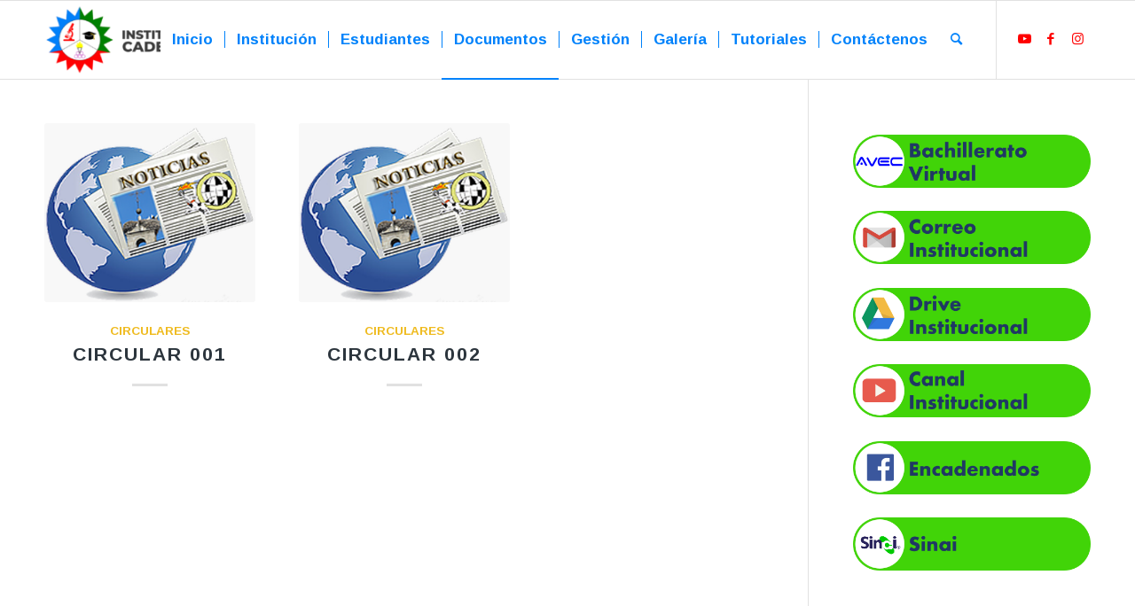

--- FILE ---
content_type: text/html; charset=UTF-8
request_url: https://ie-cadenalasplayas.edu.co/category/documentos/circulares/
body_size: 16525
content:
<!DOCTYPE html>
<html lang="es" class="html_stretched responsive av-preloader-disabled  html_header_top html_logo_left html_main_nav_header html_menu_right html_slim html_header_sticky html_header_shrinking_disabled html_mobile_menu_phone html_header_searchicon html_content_align_center html_header_unstick_top_disabled html_header_stretch_disabled html_elegant-blog html_av-submenu-hidden html_av-submenu-display-click html_av-overlay-side html_av-overlay-side-classic html_av-submenu-noclone html_entry_id_1391 av-cookies-no-cookie-consent av-no-preview av-default-lightbox html_text_menu_active av-mobile-menu-switch-default">
<head>
<meta charset="UTF-8" />


<!-- mobile setting -->
<meta name="viewport" content="width=device-width, initial-scale=1">

<!-- Scripts/CSS and wp_head hook -->
<title>Circulares &#8211; IE Cadena Las Playas</title>
<meta name='robots' content='max-image-preview:large' />
	<style>img:is([sizes="auto" i], [sizes^="auto," i]) { contain-intrinsic-size: 3000px 1500px }</style>
	<link rel="alternate" type="application/rss+xml" title="IE Cadena Las Playas &raquo; Feed" href="https://ie-cadenalasplayas.edu.co/feed/" />
<link rel="alternate" type="application/rss+xml" title="IE Cadena Las Playas &raquo; Feed de los comentarios" href="https://ie-cadenalasplayas.edu.co/comments/feed/" />
<link rel="alternate" type="application/rss+xml" title="IE Cadena Las Playas &raquo; Categoría Circulares del feed" href="https://ie-cadenalasplayas.edu.co/category/documentos/circulares/feed/" />

<!-- google webfont font replacement -->

			<script type='text/javascript'>

				(function() {

					/*	check if webfonts are disabled by user setting via cookie - or user must opt in.	*/
					var html = document.getElementsByTagName('html')[0];
					var cookie_check = html.className.indexOf('av-cookies-needs-opt-in') >= 0 || html.className.indexOf('av-cookies-can-opt-out') >= 0;
					var allow_continue = true;
					var silent_accept_cookie = html.className.indexOf('av-cookies-user-silent-accept') >= 0;

					if( cookie_check && ! silent_accept_cookie )
					{
						if( ! document.cookie.match(/aviaCookieConsent/) || html.className.indexOf('av-cookies-session-refused') >= 0 )
						{
							allow_continue = false;
						}
						else
						{
							if( ! document.cookie.match(/aviaPrivacyRefuseCookiesHideBar/) )
							{
								allow_continue = false;
							}
							else if( ! document.cookie.match(/aviaPrivacyEssentialCookiesEnabled/) )
							{
								allow_continue = false;
							}
							else if( document.cookie.match(/aviaPrivacyGoogleWebfontsDisabled/) )
							{
								allow_continue = false;
							}
						}
					}

					if( allow_continue )
					{
						var f = document.createElement('link');

						f.type 	= 'text/css';
						f.rel 	= 'stylesheet';
						f.href 	= 'https://fonts.googleapis.com/css?family=Arimo:400,700%7CCoda&display=auto';
						f.id 	= 'avia-google-webfont';

						document.getElementsByTagName('head')[0].appendChild(f);
					}
				})();

			</script>
			<script type="text/javascript">
/* <![CDATA[ */
window._wpemojiSettings = {"baseUrl":"https:\/\/s.w.org\/images\/core\/emoji\/16.0.1\/72x72\/","ext":".png","svgUrl":"https:\/\/s.w.org\/images\/core\/emoji\/16.0.1\/svg\/","svgExt":".svg","source":{"concatemoji":"https:\/\/ie-cadenalasplayas.edu.co\/wp-includes\/js\/wp-emoji-release.min.js?ver=6.8.3"}};
/*! This file is auto-generated */
!function(s,n){var o,i,e;function c(e){try{var t={supportTests:e,timestamp:(new Date).valueOf()};sessionStorage.setItem(o,JSON.stringify(t))}catch(e){}}function p(e,t,n){e.clearRect(0,0,e.canvas.width,e.canvas.height),e.fillText(t,0,0);var t=new Uint32Array(e.getImageData(0,0,e.canvas.width,e.canvas.height).data),a=(e.clearRect(0,0,e.canvas.width,e.canvas.height),e.fillText(n,0,0),new Uint32Array(e.getImageData(0,0,e.canvas.width,e.canvas.height).data));return t.every(function(e,t){return e===a[t]})}function u(e,t){e.clearRect(0,0,e.canvas.width,e.canvas.height),e.fillText(t,0,0);for(var n=e.getImageData(16,16,1,1),a=0;a<n.data.length;a++)if(0!==n.data[a])return!1;return!0}function f(e,t,n,a){switch(t){case"flag":return n(e,"\ud83c\udff3\ufe0f\u200d\u26a7\ufe0f","\ud83c\udff3\ufe0f\u200b\u26a7\ufe0f")?!1:!n(e,"\ud83c\udde8\ud83c\uddf6","\ud83c\udde8\u200b\ud83c\uddf6")&&!n(e,"\ud83c\udff4\udb40\udc67\udb40\udc62\udb40\udc65\udb40\udc6e\udb40\udc67\udb40\udc7f","\ud83c\udff4\u200b\udb40\udc67\u200b\udb40\udc62\u200b\udb40\udc65\u200b\udb40\udc6e\u200b\udb40\udc67\u200b\udb40\udc7f");case"emoji":return!a(e,"\ud83e\udedf")}return!1}function g(e,t,n,a){var r="undefined"!=typeof WorkerGlobalScope&&self instanceof WorkerGlobalScope?new OffscreenCanvas(300,150):s.createElement("canvas"),o=r.getContext("2d",{willReadFrequently:!0}),i=(o.textBaseline="top",o.font="600 32px Arial",{});return e.forEach(function(e){i[e]=t(o,e,n,a)}),i}function t(e){var t=s.createElement("script");t.src=e,t.defer=!0,s.head.appendChild(t)}"undefined"!=typeof Promise&&(o="wpEmojiSettingsSupports",i=["flag","emoji"],n.supports={everything:!0,everythingExceptFlag:!0},e=new Promise(function(e){s.addEventListener("DOMContentLoaded",e,{once:!0})}),new Promise(function(t){var n=function(){try{var e=JSON.parse(sessionStorage.getItem(o));if("object"==typeof e&&"number"==typeof e.timestamp&&(new Date).valueOf()<e.timestamp+604800&&"object"==typeof e.supportTests)return e.supportTests}catch(e){}return null}();if(!n){if("undefined"!=typeof Worker&&"undefined"!=typeof OffscreenCanvas&&"undefined"!=typeof URL&&URL.createObjectURL&&"undefined"!=typeof Blob)try{var e="postMessage("+g.toString()+"("+[JSON.stringify(i),f.toString(),p.toString(),u.toString()].join(",")+"));",a=new Blob([e],{type:"text/javascript"}),r=new Worker(URL.createObjectURL(a),{name:"wpTestEmojiSupports"});return void(r.onmessage=function(e){c(n=e.data),r.terminate(),t(n)})}catch(e){}c(n=g(i,f,p,u))}t(n)}).then(function(e){for(var t in e)n.supports[t]=e[t],n.supports.everything=n.supports.everything&&n.supports[t],"flag"!==t&&(n.supports.everythingExceptFlag=n.supports.everythingExceptFlag&&n.supports[t]);n.supports.everythingExceptFlag=n.supports.everythingExceptFlag&&!n.supports.flag,n.DOMReady=!1,n.readyCallback=function(){n.DOMReady=!0}}).then(function(){return e}).then(function(){var e;n.supports.everything||(n.readyCallback(),(e=n.source||{}).concatemoji?t(e.concatemoji):e.wpemoji&&e.twemoji&&(t(e.twemoji),t(e.wpemoji)))}))}((window,document),window._wpemojiSettings);
/* ]]> */
</script>
<link rel='stylesheet' id='avia-grid-css' href='https://ie-cadenalasplayas.edu.co/wp-content/themes/enfold/css/grid.css?ver=5.6.10' type='text/css' media='all' />
<link rel='stylesheet' id='avia-base-css' href='https://ie-cadenalasplayas.edu.co/wp-content/themes/enfold/css/base.css?ver=5.6.10' type='text/css' media='all' />
<link rel='stylesheet' id='avia-layout-css' href='https://ie-cadenalasplayas.edu.co/wp-content/themes/enfold/css/layout.css?ver=5.6.10' type='text/css' media='all' />
<link rel='stylesheet' id='avia-module-audioplayer-css' href='https://ie-cadenalasplayas.edu.co/wp-content/themes/enfold/config-templatebuilder/avia-shortcodes/audio-player/audio-player.css?ver=5.6.10' type='text/css' media='all' />
<link rel='stylesheet' id='avia-module-blog-css' href='https://ie-cadenalasplayas.edu.co/wp-content/themes/enfold/config-templatebuilder/avia-shortcodes/blog/blog.css?ver=5.6.10' type='text/css' media='all' />
<link rel='stylesheet' id='avia-module-postslider-css' href='https://ie-cadenalasplayas.edu.co/wp-content/themes/enfold/config-templatebuilder/avia-shortcodes/postslider/postslider.css?ver=5.6.10' type='text/css' media='all' />
<link rel='stylesheet' id='avia-module-button-css' href='https://ie-cadenalasplayas.edu.co/wp-content/themes/enfold/config-templatebuilder/avia-shortcodes/buttons/buttons.css?ver=5.6.10' type='text/css' media='all' />
<link rel='stylesheet' id='avia-module-buttonrow-css' href='https://ie-cadenalasplayas.edu.co/wp-content/themes/enfold/config-templatebuilder/avia-shortcodes/buttonrow/buttonrow.css?ver=5.6.10' type='text/css' media='all' />
<link rel='stylesheet' id='avia-module-button-fullwidth-css' href='https://ie-cadenalasplayas.edu.co/wp-content/themes/enfold/config-templatebuilder/avia-shortcodes/buttons_fullwidth/buttons_fullwidth.css?ver=5.6.10' type='text/css' media='all' />
<link rel='stylesheet' id='avia-module-catalogue-css' href='https://ie-cadenalasplayas.edu.co/wp-content/themes/enfold/config-templatebuilder/avia-shortcodes/catalogue/catalogue.css?ver=5.6.10' type='text/css' media='all' />
<link rel='stylesheet' id='avia-module-comments-css' href='https://ie-cadenalasplayas.edu.co/wp-content/themes/enfold/config-templatebuilder/avia-shortcodes/comments/comments.css?ver=5.6.10' type='text/css' media='all' />
<link rel='stylesheet' id='avia-module-contact-css' href='https://ie-cadenalasplayas.edu.co/wp-content/themes/enfold/config-templatebuilder/avia-shortcodes/contact/contact.css?ver=5.6.10' type='text/css' media='all' />
<link rel='stylesheet' id='avia-module-slideshow-css' href='https://ie-cadenalasplayas.edu.co/wp-content/themes/enfold/config-templatebuilder/avia-shortcodes/slideshow/slideshow.css?ver=5.6.10' type='text/css' media='all' />
<link rel='stylesheet' id='avia-module-slideshow-contentpartner-css' href='https://ie-cadenalasplayas.edu.co/wp-content/themes/enfold/config-templatebuilder/avia-shortcodes/contentslider/contentslider.css?ver=5.6.10' type='text/css' media='all' />
<link rel='stylesheet' id='avia-module-countdown-css' href='https://ie-cadenalasplayas.edu.co/wp-content/themes/enfold/config-templatebuilder/avia-shortcodes/countdown/countdown.css?ver=5.6.10' type='text/css' media='all' />
<link rel='stylesheet' id='avia-module-gallery-css' href='https://ie-cadenalasplayas.edu.co/wp-content/themes/enfold/config-templatebuilder/avia-shortcodes/gallery/gallery.css?ver=5.6.10' type='text/css' media='all' />
<link rel='stylesheet' id='avia-module-gallery-hor-css' href='https://ie-cadenalasplayas.edu.co/wp-content/themes/enfold/config-templatebuilder/avia-shortcodes/gallery_horizontal/gallery_horizontal.css?ver=5.6.10' type='text/css' media='all' />
<link rel='stylesheet' id='avia-module-maps-css' href='https://ie-cadenalasplayas.edu.co/wp-content/themes/enfold/config-templatebuilder/avia-shortcodes/google_maps/google_maps.css?ver=5.6.10' type='text/css' media='all' />
<link rel='stylesheet' id='avia-module-gridrow-css' href='https://ie-cadenalasplayas.edu.co/wp-content/themes/enfold/config-templatebuilder/avia-shortcodes/grid_row/grid_row.css?ver=5.6.10' type='text/css' media='all' />
<link rel='stylesheet' id='avia-module-heading-css' href='https://ie-cadenalasplayas.edu.co/wp-content/themes/enfold/config-templatebuilder/avia-shortcodes/heading/heading.css?ver=5.6.10' type='text/css' media='all' />
<link rel='stylesheet' id='avia-module-rotator-css' href='https://ie-cadenalasplayas.edu.co/wp-content/themes/enfold/config-templatebuilder/avia-shortcodes/headline_rotator/headline_rotator.css?ver=5.6.10' type='text/css' media='all' />
<link rel='stylesheet' id='avia-module-hr-css' href='https://ie-cadenalasplayas.edu.co/wp-content/themes/enfold/config-templatebuilder/avia-shortcodes/hr/hr.css?ver=5.6.10' type='text/css' media='all' />
<link rel='stylesheet' id='avia-module-icon-css' href='https://ie-cadenalasplayas.edu.co/wp-content/themes/enfold/config-templatebuilder/avia-shortcodes/icon/icon.css?ver=5.6.10' type='text/css' media='all' />
<link rel='stylesheet' id='avia-module-icon-circles-css' href='https://ie-cadenalasplayas.edu.co/wp-content/themes/enfold/config-templatebuilder/avia-shortcodes/icon_circles/icon_circles.css?ver=5.6.10' type='text/css' media='all' />
<link rel='stylesheet' id='avia-module-iconbox-css' href='https://ie-cadenalasplayas.edu.co/wp-content/themes/enfold/config-templatebuilder/avia-shortcodes/iconbox/iconbox.css?ver=5.6.10' type='text/css' media='all' />
<link rel='stylesheet' id='avia-module-icongrid-css' href='https://ie-cadenalasplayas.edu.co/wp-content/themes/enfold/config-templatebuilder/avia-shortcodes/icongrid/icongrid.css?ver=5.6.10' type='text/css' media='all' />
<link rel='stylesheet' id='avia-module-iconlist-css' href='https://ie-cadenalasplayas.edu.co/wp-content/themes/enfold/config-templatebuilder/avia-shortcodes/iconlist/iconlist.css?ver=5.6.10' type='text/css' media='all' />
<link rel='stylesheet' id='avia-module-image-css' href='https://ie-cadenalasplayas.edu.co/wp-content/themes/enfold/config-templatebuilder/avia-shortcodes/image/image.css?ver=5.6.10' type='text/css' media='all' />
<link rel='stylesheet' id='avia-module-image-diff-css' href='https://ie-cadenalasplayas.edu.co/wp-content/themes/enfold/config-templatebuilder/avia-shortcodes/image_diff/image_diff.css?ver=5.6.10' type='text/css' media='all' />
<link rel='stylesheet' id='avia-module-hotspot-css' href='https://ie-cadenalasplayas.edu.co/wp-content/themes/enfold/config-templatebuilder/avia-shortcodes/image_hotspots/image_hotspots.css?ver=5.6.10' type='text/css' media='all' />
<link rel='stylesheet' id='avia-module-sc-lottie-animation-css' href='https://ie-cadenalasplayas.edu.co/wp-content/themes/enfold/config-templatebuilder/avia-shortcodes/lottie_animation/lottie_animation.css?ver=5.6.10' type='text/css' media='all' />
<link rel='stylesheet' id='avia-module-magazine-css' href='https://ie-cadenalasplayas.edu.co/wp-content/themes/enfold/config-templatebuilder/avia-shortcodes/magazine/magazine.css?ver=5.6.10' type='text/css' media='all' />
<link rel='stylesheet' id='avia-module-masonry-css' href='https://ie-cadenalasplayas.edu.co/wp-content/themes/enfold/config-templatebuilder/avia-shortcodes/masonry_entries/masonry_entries.css?ver=5.6.10' type='text/css' media='all' />
<link rel='stylesheet' id='avia-siteloader-css' href='https://ie-cadenalasplayas.edu.co/wp-content/themes/enfold/css/avia-snippet-site-preloader.css?ver=5.6.10' type='text/css' media='all' />
<link rel='stylesheet' id='avia-module-menu-css' href='https://ie-cadenalasplayas.edu.co/wp-content/themes/enfold/config-templatebuilder/avia-shortcodes/menu/menu.css?ver=5.6.10' type='text/css' media='all' />
<link rel='stylesheet' id='avia-module-notification-css' href='https://ie-cadenalasplayas.edu.co/wp-content/themes/enfold/config-templatebuilder/avia-shortcodes/notification/notification.css?ver=5.6.10' type='text/css' media='all' />
<link rel='stylesheet' id='avia-module-numbers-css' href='https://ie-cadenalasplayas.edu.co/wp-content/themes/enfold/config-templatebuilder/avia-shortcodes/numbers/numbers.css?ver=5.6.10' type='text/css' media='all' />
<link rel='stylesheet' id='avia-module-portfolio-css' href='https://ie-cadenalasplayas.edu.co/wp-content/themes/enfold/config-templatebuilder/avia-shortcodes/portfolio/portfolio.css?ver=5.6.10' type='text/css' media='all' />
<link rel='stylesheet' id='avia-module-post-metadata-css' href='https://ie-cadenalasplayas.edu.co/wp-content/themes/enfold/config-templatebuilder/avia-shortcodes/post_metadata/post_metadata.css?ver=5.6.10' type='text/css' media='all' />
<link rel='stylesheet' id='avia-module-progress-bar-css' href='https://ie-cadenalasplayas.edu.co/wp-content/themes/enfold/config-templatebuilder/avia-shortcodes/progressbar/progressbar.css?ver=5.6.10' type='text/css' media='all' />
<link rel='stylesheet' id='avia-module-promobox-css' href='https://ie-cadenalasplayas.edu.co/wp-content/themes/enfold/config-templatebuilder/avia-shortcodes/promobox/promobox.css?ver=5.6.10' type='text/css' media='all' />
<link rel='stylesheet' id='avia-sc-search-css' href='https://ie-cadenalasplayas.edu.co/wp-content/themes/enfold/config-templatebuilder/avia-shortcodes/search/search.css?ver=5.6.10' type='text/css' media='all' />
<link rel='stylesheet' id='avia-module-slideshow-accordion-css' href='https://ie-cadenalasplayas.edu.co/wp-content/themes/enfold/config-templatebuilder/avia-shortcodes/slideshow_accordion/slideshow_accordion.css?ver=5.6.10' type='text/css' media='all' />
<link rel='stylesheet' id='avia-module-slideshow-feature-image-css' href='https://ie-cadenalasplayas.edu.co/wp-content/themes/enfold/config-templatebuilder/avia-shortcodes/slideshow_feature_image/slideshow_feature_image.css?ver=5.6.10' type='text/css' media='all' />
<link rel='stylesheet' id='avia-module-slideshow-fullsize-css' href='https://ie-cadenalasplayas.edu.co/wp-content/themes/enfold/config-templatebuilder/avia-shortcodes/slideshow_fullsize/slideshow_fullsize.css?ver=5.6.10' type='text/css' media='all' />
<link rel='stylesheet' id='avia-module-slideshow-fullscreen-css' href='https://ie-cadenalasplayas.edu.co/wp-content/themes/enfold/config-templatebuilder/avia-shortcodes/slideshow_fullscreen/slideshow_fullscreen.css?ver=5.6.10' type='text/css' media='all' />
<link rel='stylesheet' id='avia-module-slideshow-ls-css' href='https://ie-cadenalasplayas.edu.co/wp-content/themes/enfold/config-templatebuilder/avia-shortcodes/slideshow_layerslider/slideshow_layerslider.css?ver=5.6.10' type='text/css' media='all' />
<link rel='stylesheet' id='avia-module-social-css' href='https://ie-cadenalasplayas.edu.co/wp-content/themes/enfold/config-templatebuilder/avia-shortcodes/social_share/social_share.css?ver=5.6.10' type='text/css' media='all' />
<link rel='stylesheet' id='avia-module-tabsection-css' href='https://ie-cadenalasplayas.edu.co/wp-content/themes/enfold/config-templatebuilder/avia-shortcodes/tab_section/tab_section.css?ver=5.6.10' type='text/css' media='all' />
<link rel='stylesheet' id='avia-module-table-css' href='https://ie-cadenalasplayas.edu.co/wp-content/themes/enfold/config-templatebuilder/avia-shortcodes/table/table.css?ver=5.6.10' type='text/css' media='all' />
<link rel='stylesheet' id='avia-module-tabs-css' href='https://ie-cadenalasplayas.edu.co/wp-content/themes/enfold/config-templatebuilder/avia-shortcodes/tabs/tabs.css?ver=5.6.10' type='text/css' media='all' />
<link rel='stylesheet' id='avia-module-team-css' href='https://ie-cadenalasplayas.edu.co/wp-content/themes/enfold/config-templatebuilder/avia-shortcodes/team/team.css?ver=5.6.10' type='text/css' media='all' />
<link rel='stylesheet' id='avia-module-testimonials-css' href='https://ie-cadenalasplayas.edu.co/wp-content/themes/enfold/config-templatebuilder/avia-shortcodes/testimonials/testimonials.css?ver=5.6.10' type='text/css' media='all' />
<link rel='stylesheet' id='avia-module-timeline-css' href='https://ie-cadenalasplayas.edu.co/wp-content/themes/enfold/config-templatebuilder/avia-shortcodes/timeline/timeline.css?ver=5.6.10' type='text/css' media='all' />
<link rel='stylesheet' id='avia-module-toggles-css' href='https://ie-cadenalasplayas.edu.co/wp-content/themes/enfold/config-templatebuilder/avia-shortcodes/toggles/toggles.css?ver=5.6.10' type='text/css' media='all' />
<link rel='stylesheet' id='avia-module-video-css' href='https://ie-cadenalasplayas.edu.co/wp-content/themes/enfold/config-templatebuilder/avia-shortcodes/video/video.css?ver=5.6.10' type='text/css' media='all' />
<link rel='stylesheet' id='font-awesome-css' href='https://ie-cadenalasplayas.edu.co/wp-content/plugins/elementor/assets/lib/font-awesome/css/font-awesome.min.css?ver=4.7.0' type='text/css' media='all' />
<link rel='stylesheet' id='tf-header-footer-style-css' href='https://ie-cadenalasplayas.edu.co/wp-content/plugins/tf-header-footer/assets/css/tf-style.css?ver=6.8.3' type='text/css' media='all' />
<style id='wp-emoji-styles-inline-css' type='text/css'>

	img.wp-smiley, img.emoji {
		display: inline !important;
		border: none !important;
		box-shadow: none !important;
		height: 1em !important;
		width: 1em !important;
		margin: 0 0.07em !important;
		vertical-align: -0.1em !important;
		background: none !important;
		padding: 0 !important;
	}
</style>
<link rel='stylesheet' id='wp-block-library-css' href='https://ie-cadenalasplayas.edu.co/wp-includes/css/dist/block-library/style.min.css?ver=6.8.3' type='text/css' media='all' />
<link rel='stylesheet' id='gdm-gutenberg-block-backend-js-css' href='https://ie-cadenalasplayas.edu.co/wp-content/plugins/google-drive-embedder/css/gdm-blocks.css?ver=5.3.0' type='text/css' media='all' />
<style id='global-styles-inline-css' type='text/css'>
:root{--wp--preset--aspect-ratio--square: 1;--wp--preset--aspect-ratio--4-3: 4/3;--wp--preset--aspect-ratio--3-4: 3/4;--wp--preset--aspect-ratio--3-2: 3/2;--wp--preset--aspect-ratio--2-3: 2/3;--wp--preset--aspect-ratio--16-9: 16/9;--wp--preset--aspect-ratio--9-16: 9/16;--wp--preset--color--black: #000000;--wp--preset--color--cyan-bluish-gray: #abb8c3;--wp--preset--color--white: #ffffff;--wp--preset--color--pale-pink: #f78da7;--wp--preset--color--vivid-red: #cf2e2e;--wp--preset--color--luminous-vivid-orange: #ff6900;--wp--preset--color--luminous-vivid-amber: #fcb900;--wp--preset--color--light-green-cyan: #7bdcb5;--wp--preset--color--vivid-green-cyan: #00d084;--wp--preset--color--pale-cyan-blue: #8ed1fc;--wp--preset--color--vivid-cyan-blue: #0693e3;--wp--preset--color--vivid-purple: #9b51e0;--wp--preset--color--metallic-red: #b02b2c;--wp--preset--color--maximum-yellow-red: #edae44;--wp--preset--color--yellow-sun: #eeee22;--wp--preset--color--palm-leaf: #83a846;--wp--preset--color--aero: #7bb0e7;--wp--preset--color--old-lavender: #745f7e;--wp--preset--color--steel-teal: #5f8789;--wp--preset--color--raspberry-pink: #d65799;--wp--preset--color--medium-turquoise: #4ecac2;--wp--preset--gradient--vivid-cyan-blue-to-vivid-purple: linear-gradient(135deg,rgba(6,147,227,1) 0%,rgb(155,81,224) 100%);--wp--preset--gradient--light-green-cyan-to-vivid-green-cyan: linear-gradient(135deg,rgb(122,220,180) 0%,rgb(0,208,130) 100%);--wp--preset--gradient--luminous-vivid-amber-to-luminous-vivid-orange: linear-gradient(135deg,rgba(252,185,0,1) 0%,rgba(255,105,0,1) 100%);--wp--preset--gradient--luminous-vivid-orange-to-vivid-red: linear-gradient(135deg,rgba(255,105,0,1) 0%,rgb(207,46,46) 100%);--wp--preset--gradient--very-light-gray-to-cyan-bluish-gray: linear-gradient(135deg,rgb(238,238,238) 0%,rgb(169,184,195) 100%);--wp--preset--gradient--cool-to-warm-spectrum: linear-gradient(135deg,rgb(74,234,220) 0%,rgb(151,120,209) 20%,rgb(207,42,186) 40%,rgb(238,44,130) 60%,rgb(251,105,98) 80%,rgb(254,248,76) 100%);--wp--preset--gradient--blush-light-purple: linear-gradient(135deg,rgb(255,206,236) 0%,rgb(152,150,240) 100%);--wp--preset--gradient--blush-bordeaux: linear-gradient(135deg,rgb(254,205,165) 0%,rgb(254,45,45) 50%,rgb(107,0,62) 100%);--wp--preset--gradient--luminous-dusk: linear-gradient(135deg,rgb(255,203,112) 0%,rgb(199,81,192) 50%,rgb(65,88,208) 100%);--wp--preset--gradient--pale-ocean: linear-gradient(135deg,rgb(255,245,203) 0%,rgb(182,227,212) 50%,rgb(51,167,181) 100%);--wp--preset--gradient--electric-grass: linear-gradient(135deg,rgb(202,248,128) 0%,rgb(113,206,126) 100%);--wp--preset--gradient--midnight: linear-gradient(135deg,rgb(2,3,129) 0%,rgb(40,116,252) 100%);--wp--preset--font-size--small: 1rem;--wp--preset--font-size--medium: 1.125rem;--wp--preset--font-size--large: 1.75rem;--wp--preset--font-size--x-large: clamp(1.75rem, 3vw, 2.25rem);--wp--preset--spacing--20: 0.44rem;--wp--preset--spacing--30: 0.67rem;--wp--preset--spacing--40: 1rem;--wp--preset--spacing--50: 1.5rem;--wp--preset--spacing--60: 2.25rem;--wp--preset--spacing--70: 3.38rem;--wp--preset--spacing--80: 5.06rem;--wp--preset--shadow--natural: 6px 6px 9px rgba(0, 0, 0, 0.2);--wp--preset--shadow--deep: 12px 12px 50px rgba(0, 0, 0, 0.4);--wp--preset--shadow--sharp: 6px 6px 0px rgba(0, 0, 0, 0.2);--wp--preset--shadow--outlined: 6px 6px 0px -3px rgba(255, 255, 255, 1), 6px 6px rgba(0, 0, 0, 1);--wp--preset--shadow--crisp: 6px 6px 0px rgba(0, 0, 0, 1);}:root { --wp--style--global--content-size: 800px;--wp--style--global--wide-size: 1130px; }:where(body) { margin: 0; }.wp-site-blocks > .alignleft { float: left; margin-right: 2em; }.wp-site-blocks > .alignright { float: right; margin-left: 2em; }.wp-site-blocks > .aligncenter { justify-content: center; margin-left: auto; margin-right: auto; }:where(.is-layout-flex){gap: 0.5em;}:where(.is-layout-grid){gap: 0.5em;}.is-layout-flow > .alignleft{float: left;margin-inline-start: 0;margin-inline-end: 2em;}.is-layout-flow > .alignright{float: right;margin-inline-start: 2em;margin-inline-end: 0;}.is-layout-flow > .aligncenter{margin-left: auto !important;margin-right: auto !important;}.is-layout-constrained > .alignleft{float: left;margin-inline-start: 0;margin-inline-end: 2em;}.is-layout-constrained > .alignright{float: right;margin-inline-start: 2em;margin-inline-end: 0;}.is-layout-constrained > .aligncenter{margin-left: auto !important;margin-right: auto !important;}.is-layout-constrained > :where(:not(.alignleft):not(.alignright):not(.alignfull)){max-width: var(--wp--style--global--content-size);margin-left: auto !important;margin-right: auto !important;}.is-layout-constrained > .alignwide{max-width: var(--wp--style--global--wide-size);}body .is-layout-flex{display: flex;}.is-layout-flex{flex-wrap: wrap;align-items: center;}.is-layout-flex > :is(*, div){margin: 0;}body .is-layout-grid{display: grid;}.is-layout-grid > :is(*, div){margin: 0;}body{padding-top: 0px;padding-right: 0px;padding-bottom: 0px;padding-left: 0px;}a:where(:not(.wp-element-button)){text-decoration: underline;}:root :where(.wp-element-button, .wp-block-button__link){background-color: #32373c;border-width: 0;color: #fff;font-family: inherit;font-size: inherit;line-height: inherit;padding: calc(0.667em + 2px) calc(1.333em + 2px);text-decoration: none;}.has-black-color{color: var(--wp--preset--color--black) !important;}.has-cyan-bluish-gray-color{color: var(--wp--preset--color--cyan-bluish-gray) !important;}.has-white-color{color: var(--wp--preset--color--white) !important;}.has-pale-pink-color{color: var(--wp--preset--color--pale-pink) !important;}.has-vivid-red-color{color: var(--wp--preset--color--vivid-red) !important;}.has-luminous-vivid-orange-color{color: var(--wp--preset--color--luminous-vivid-orange) !important;}.has-luminous-vivid-amber-color{color: var(--wp--preset--color--luminous-vivid-amber) !important;}.has-light-green-cyan-color{color: var(--wp--preset--color--light-green-cyan) !important;}.has-vivid-green-cyan-color{color: var(--wp--preset--color--vivid-green-cyan) !important;}.has-pale-cyan-blue-color{color: var(--wp--preset--color--pale-cyan-blue) !important;}.has-vivid-cyan-blue-color{color: var(--wp--preset--color--vivid-cyan-blue) !important;}.has-vivid-purple-color{color: var(--wp--preset--color--vivid-purple) !important;}.has-metallic-red-color{color: var(--wp--preset--color--metallic-red) !important;}.has-maximum-yellow-red-color{color: var(--wp--preset--color--maximum-yellow-red) !important;}.has-yellow-sun-color{color: var(--wp--preset--color--yellow-sun) !important;}.has-palm-leaf-color{color: var(--wp--preset--color--palm-leaf) !important;}.has-aero-color{color: var(--wp--preset--color--aero) !important;}.has-old-lavender-color{color: var(--wp--preset--color--old-lavender) !important;}.has-steel-teal-color{color: var(--wp--preset--color--steel-teal) !important;}.has-raspberry-pink-color{color: var(--wp--preset--color--raspberry-pink) !important;}.has-medium-turquoise-color{color: var(--wp--preset--color--medium-turquoise) !important;}.has-black-background-color{background-color: var(--wp--preset--color--black) !important;}.has-cyan-bluish-gray-background-color{background-color: var(--wp--preset--color--cyan-bluish-gray) !important;}.has-white-background-color{background-color: var(--wp--preset--color--white) !important;}.has-pale-pink-background-color{background-color: var(--wp--preset--color--pale-pink) !important;}.has-vivid-red-background-color{background-color: var(--wp--preset--color--vivid-red) !important;}.has-luminous-vivid-orange-background-color{background-color: var(--wp--preset--color--luminous-vivid-orange) !important;}.has-luminous-vivid-amber-background-color{background-color: var(--wp--preset--color--luminous-vivid-amber) !important;}.has-light-green-cyan-background-color{background-color: var(--wp--preset--color--light-green-cyan) !important;}.has-vivid-green-cyan-background-color{background-color: var(--wp--preset--color--vivid-green-cyan) !important;}.has-pale-cyan-blue-background-color{background-color: var(--wp--preset--color--pale-cyan-blue) !important;}.has-vivid-cyan-blue-background-color{background-color: var(--wp--preset--color--vivid-cyan-blue) !important;}.has-vivid-purple-background-color{background-color: var(--wp--preset--color--vivid-purple) !important;}.has-metallic-red-background-color{background-color: var(--wp--preset--color--metallic-red) !important;}.has-maximum-yellow-red-background-color{background-color: var(--wp--preset--color--maximum-yellow-red) !important;}.has-yellow-sun-background-color{background-color: var(--wp--preset--color--yellow-sun) !important;}.has-palm-leaf-background-color{background-color: var(--wp--preset--color--palm-leaf) !important;}.has-aero-background-color{background-color: var(--wp--preset--color--aero) !important;}.has-old-lavender-background-color{background-color: var(--wp--preset--color--old-lavender) !important;}.has-steel-teal-background-color{background-color: var(--wp--preset--color--steel-teal) !important;}.has-raspberry-pink-background-color{background-color: var(--wp--preset--color--raspberry-pink) !important;}.has-medium-turquoise-background-color{background-color: var(--wp--preset--color--medium-turquoise) !important;}.has-black-border-color{border-color: var(--wp--preset--color--black) !important;}.has-cyan-bluish-gray-border-color{border-color: var(--wp--preset--color--cyan-bluish-gray) !important;}.has-white-border-color{border-color: var(--wp--preset--color--white) !important;}.has-pale-pink-border-color{border-color: var(--wp--preset--color--pale-pink) !important;}.has-vivid-red-border-color{border-color: var(--wp--preset--color--vivid-red) !important;}.has-luminous-vivid-orange-border-color{border-color: var(--wp--preset--color--luminous-vivid-orange) !important;}.has-luminous-vivid-amber-border-color{border-color: var(--wp--preset--color--luminous-vivid-amber) !important;}.has-light-green-cyan-border-color{border-color: var(--wp--preset--color--light-green-cyan) !important;}.has-vivid-green-cyan-border-color{border-color: var(--wp--preset--color--vivid-green-cyan) !important;}.has-pale-cyan-blue-border-color{border-color: var(--wp--preset--color--pale-cyan-blue) !important;}.has-vivid-cyan-blue-border-color{border-color: var(--wp--preset--color--vivid-cyan-blue) !important;}.has-vivid-purple-border-color{border-color: var(--wp--preset--color--vivid-purple) !important;}.has-metallic-red-border-color{border-color: var(--wp--preset--color--metallic-red) !important;}.has-maximum-yellow-red-border-color{border-color: var(--wp--preset--color--maximum-yellow-red) !important;}.has-yellow-sun-border-color{border-color: var(--wp--preset--color--yellow-sun) !important;}.has-palm-leaf-border-color{border-color: var(--wp--preset--color--palm-leaf) !important;}.has-aero-border-color{border-color: var(--wp--preset--color--aero) !important;}.has-old-lavender-border-color{border-color: var(--wp--preset--color--old-lavender) !important;}.has-steel-teal-border-color{border-color: var(--wp--preset--color--steel-teal) !important;}.has-raspberry-pink-border-color{border-color: var(--wp--preset--color--raspberry-pink) !important;}.has-medium-turquoise-border-color{border-color: var(--wp--preset--color--medium-turquoise) !important;}.has-vivid-cyan-blue-to-vivid-purple-gradient-background{background: var(--wp--preset--gradient--vivid-cyan-blue-to-vivid-purple) !important;}.has-light-green-cyan-to-vivid-green-cyan-gradient-background{background: var(--wp--preset--gradient--light-green-cyan-to-vivid-green-cyan) !important;}.has-luminous-vivid-amber-to-luminous-vivid-orange-gradient-background{background: var(--wp--preset--gradient--luminous-vivid-amber-to-luminous-vivid-orange) !important;}.has-luminous-vivid-orange-to-vivid-red-gradient-background{background: var(--wp--preset--gradient--luminous-vivid-orange-to-vivid-red) !important;}.has-very-light-gray-to-cyan-bluish-gray-gradient-background{background: var(--wp--preset--gradient--very-light-gray-to-cyan-bluish-gray) !important;}.has-cool-to-warm-spectrum-gradient-background{background: var(--wp--preset--gradient--cool-to-warm-spectrum) !important;}.has-blush-light-purple-gradient-background{background: var(--wp--preset--gradient--blush-light-purple) !important;}.has-blush-bordeaux-gradient-background{background: var(--wp--preset--gradient--blush-bordeaux) !important;}.has-luminous-dusk-gradient-background{background: var(--wp--preset--gradient--luminous-dusk) !important;}.has-pale-ocean-gradient-background{background: var(--wp--preset--gradient--pale-ocean) !important;}.has-electric-grass-gradient-background{background: var(--wp--preset--gradient--electric-grass) !important;}.has-midnight-gradient-background{background: var(--wp--preset--gradient--midnight) !important;}.has-small-font-size{font-size: var(--wp--preset--font-size--small) !important;}.has-medium-font-size{font-size: var(--wp--preset--font-size--medium) !important;}.has-large-font-size{font-size: var(--wp--preset--font-size--large) !important;}.has-x-large-font-size{font-size: var(--wp--preset--font-size--x-large) !important;}
:where(.wp-block-post-template.is-layout-flex){gap: 1.25em;}:where(.wp-block-post-template.is-layout-grid){gap: 1.25em;}
:where(.wp-block-columns.is-layout-flex){gap: 2em;}:where(.wp-block-columns.is-layout-grid){gap: 2em;}
:root :where(.wp-block-pullquote){font-size: 1.5em;line-height: 1.6;}
</style>
<link rel='stylesheet' id='contact-form-7-css' href='https://ie-cadenalasplayas.edu.co/wp-content/plugins/contact-form-7/includes/css/styles.css?ver=6.1.3' type='text/css' media='all' />
<link rel='stylesheet' id='imaGenius-css' href='https://ie-cadenalasplayas.edu.co/wp-content/plugins/imagenius/css/imagenius_style.css?ver=6.8.3' type='text/css' media='all' />
<link rel='stylesheet' id='ple-style-css' href='https://ie-cadenalasplayas.edu.co/wp-content/plugins/page-loading-effects/assets/css/style.css?ver=1.0.0' type='text/css' media='all' />
<link rel='stylesheet' id='avia-scs-css' href='https://ie-cadenalasplayas.edu.co/wp-content/themes/enfold/css/shortcodes.css?ver=5.6.10' type='text/css' media='all' />
<link rel='stylesheet' id='avia-fold-unfold-css' href='https://ie-cadenalasplayas.edu.co/wp-content/themes/enfold/css/avia-snippet-fold-unfold.css?ver=5.6.10' type='text/css' media='all' />
<link rel='stylesheet' id='avia-popup-css-css' href='https://ie-cadenalasplayas.edu.co/wp-content/themes/enfold/js/aviapopup/magnific-popup.min.css?ver=5.6.10' type='text/css' media='screen' />
<link rel='stylesheet' id='avia-lightbox-css' href='https://ie-cadenalasplayas.edu.co/wp-content/themes/enfold/css/avia-snippet-lightbox.css?ver=5.6.10' type='text/css' media='screen' />
<link rel='stylesheet' id='avia-widget-css-css' href='https://ie-cadenalasplayas.edu.co/wp-content/themes/enfold/css/avia-snippet-widget.css?ver=5.6.10' type='text/css' media='screen' />
<link rel='stylesheet' id='avia-dynamic-css' href='https://ie-cadenalasplayas.edu.co/wp-content/uploads/dynamic_avia/enfold.css?ver=69024e4687232' type='text/css' media='all' />
<link rel='stylesheet' id='avia-custom-css' href='https://ie-cadenalasplayas.edu.co/wp-content/themes/enfold/css/custom.css?ver=5.6.10' type='text/css' media='all' />
<link rel='stylesheet' id='avia-single-post-1391-css' href='https://ie-cadenalasplayas.edu.co/wp-content/uploads/dynamic_avia/avia_posts_css/post-1391.css?ver=ver-1761815719' type='text/css' media='all' />
<!--n2css--><script type="text/javascript" src="https://ie-cadenalasplayas.edu.co/wp-includes/js/jquery/jquery.min.js?ver=3.7.1" id="jquery-core-js"></script>
<script type="text/javascript" src="https://ie-cadenalasplayas.edu.co/wp-includes/js/jquery/jquery-migrate.min.js?ver=3.4.1" id="jquery-migrate-js"></script>
<script type="text/javascript" src="https://ie-cadenalasplayas.edu.co/wp-content/plugins/page-loading-effects/assets/js/ple.preloader.min.js?ver=6.8.3" id="ple-script-js"></script>
<script type="text/javascript" src="https://ie-cadenalasplayas.edu.co/wp-content/themes/enfold/js/avia-js.js?ver=5.6.10" id="avia-js-js"></script>
<script type="text/javascript" src="https://ie-cadenalasplayas.edu.co/wp-content/themes/enfold/js/avia-compat.js?ver=5.6.10" id="avia-compat-js"></script>
<link rel="https://api.w.org/" href="https://ie-cadenalasplayas.edu.co/wp-json/" /><link rel="alternate" title="JSON" type="application/json" href="https://ie-cadenalasplayas.edu.co/wp-json/wp/v2/categories/46" /><link rel="EditURI" type="application/rsd+xml" title="RSD" href="https://ie-cadenalasplayas.edu.co/xmlrpc.php?rsd" />
<meta name="generator" content="WordPress 6.8.3" />
	<style type="text/css">
	/* From CSS3 Transitions Plugin.
		target several selectors which are most likely to have 
		hover states defined in the theme
	*/
		a, li {
			/* Unfortunately, it doesn't seem posible to do exclude background-position from all, so just don't use any sprites */
			transition: all .18s cubic-bezier(0.64,0.20,0.02,0.35);
			-webkit-transition: all .18s cubic-bezier(0.64,0.20,0.02,0.35);
		}
		img {
			transition: all .3s cubic-bezier(0.64,0.20,0.02,0.35);
			-webkit-transition: all .3s cubic-bezier(0.64,0.20,0.02,0.35);
		}
		input, textarea, button, label, option, select, .button, .hndle {
			transition: all .25s cubic-bezier(0.64,0.20,0.02,0.35);
			-webkit-transition: all .25s cubic-bezier(0.64,0.20,0.02,0.35);
		}
		
		/* transitions mess all of these up in the WordPress Core */
		#wpwrap #nav-menus-frame #menu-management-liquid li, 
		.wp-picker-holder a {
			transition: none;
			-webkit-transition: none;
		}
	</style>
<script type="text/javascript">
  plePreloader.speed = "";
  if(!plePreloader.speed){
    plePreloader.speed=4000;
  }
  plePreloader.elem = "ple-loader-wraps2";
  plePreloader.elemInner = '<div class=\"spinner\"><div class=\"dot1\"></div><div class=\"dot2\"></div></div>';
  plePreloader.kicks();
</script>
<style type="text/css">
  #ple-loader-wraps2 {
    background: #ffffff;
  }
  #ple-loader-wraps2 .spinner .dot1, #ple-loader-wraps2 .spinner .dot2{
     background:#0082fb;}
</style>
<link rel="profile" href="https://gmpg.org/xfn/11" />
<link rel="alternate" type="application/rss+xml" title="IE Cadena Las Playas RSS2 Feed" href="https://ie-cadenalasplayas.edu.co/feed/" />
<link rel="pingback" href="https://ie-cadenalasplayas.edu.co/xmlrpc.php" />
<!--[if lt IE 9]><script src="https://ie-cadenalasplayas.edu.co/wp-content/themes/enfold/js/html5shiv.js"></script><![endif]-->
<link rel="icon" href="https://ie-cadenalasplayas.edu.co/wp-content/uploads/2024/05/favicon@3x-300x300.png" type="image/png">
<style type="text/css">
		@font-face {font-family: 'entypo-fontello'; font-weight: normal; font-style: normal; font-display: auto;
		src: url('https://ie-cadenalasplayas.edu.co/wp-content/themes/enfold/config-templatebuilder/avia-template-builder/assets/fonts/entypo-fontello.woff2') format('woff2'),
		url('https://ie-cadenalasplayas.edu.co/wp-content/themes/enfold/config-templatebuilder/avia-template-builder/assets/fonts/entypo-fontello.woff') format('woff'),
		url('https://ie-cadenalasplayas.edu.co/wp-content/themes/enfold/config-templatebuilder/avia-template-builder/assets/fonts/entypo-fontello.ttf') format('truetype'),
		url('https://ie-cadenalasplayas.edu.co/wp-content/themes/enfold/config-templatebuilder/avia-template-builder/assets/fonts/entypo-fontello.svg#entypo-fontello') format('svg'),
		url('https://ie-cadenalasplayas.edu.co/wp-content/themes/enfold/config-templatebuilder/avia-template-builder/assets/fonts/entypo-fontello.eot'),
		url('https://ie-cadenalasplayas.edu.co/wp-content/themes/enfold/config-templatebuilder/avia-template-builder/assets/fonts/entypo-fontello.eot?#iefix') format('embedded-opentype');
		} #top .avia-font-entypo-fontello, body .avia-font-entypo-fontello, html body [data-av_iconfont='entypo-fontello']:before{ font-family: 'entypo-fontello'; }
		</style>

<!--
Debugging Info for Theme support: 

Theme: Enfold
Version: 5.6.10
Installed: enfold
AviaFramework Version: 5.6
AviaBuilder Version: 5.3
aviaElementManager Version: 1.0.1
ML:128-PU:36-PLA:21
WP:6.8.3
Compress: CSS:disabled - JS:disabled
Updates: disabled
PLAu:21
-->
</head>

<body id="top" class="archive category category-circulares category-46 wp-theme-enfold stretched rtl_columns av-curtain-numeric arimo helvetica neue-websave helvetica_neue  avia-responsive-images-support elementor-default elementor-kit-44729" itemscope="itemscope" itemtype="https://schema.org/WebPage" >

	
	<div id='wrap_all'>

	
<header id='header' class='all_colors header_color light_bg_color  av_header_top av_logo_left av_main_nav_header av_menu_right av_slim av_header_sticky av_header_shrinking_disabled av_header_stretch_disabled av_mobile_menu_phone av_header_searchicon av_header_unstick_top_disabled av_seperator_small_border av_bottom_nav_disabled ' data-av_shrink_factor='50' role="banner" itemscope="itemscope" itemtype="https://schema.org/WPHeader" >

		<div  id='header_main' class='container_wrap container_wrap_logo'>

        <div class='container av-logo-container'><div class='inner-container'><span class='logo avia-standard-logo'><a href='https://ie-cadenalasplayas.edu.co/' class='' aria-label='IE Cadena Las Playas' ><img src="https://ie-cadenalasplayas.edu.co/wp-content/uploads/2024/05/id-cadena-1-300x96.png" height="100" width="300" alt='IE Cadena Las Playas' title='' /></a></span><nav class='main_menu' data-selectname='Selecciona una página'  role="navigation" itemscope="itemscope" itemtype="https://schema.org/SiteNavigationElement" ><div class="avia-menu av-main-nav-wrap av_menu_icon_beside"><ul role="menu" class="menu av-main-nav" id="avia-menu"><li role="menuitem" id="menu-item-695" class="menu-item menu-item-type-custom menu-item-object-custom menu-item-home menu-item-top-level menu-item-top-level-1"><a href="https://ie-cadenalasplayas.edu.co" itemprop="url" tabindex="0"><span class="avia-bullet"></span><span class="avia-menu-text">Inicio</span><span class="avia-menu-fx"><span class="avia-arrow-wrap"><span class="avia-arrow"></span></span></span></a></li>
<li role="menuitem" id="menu-item-1226" class="menu-item menu-item-type-taxonomy menu-item-object-category menu-item-has-children menu-item-top-level menu-item-top-level-2"><a href="https://ie-cadenalasplayas.edu.co/category/institucional/" itemprop="url" tabindex="0"><span class="avia-bullet"></span><span class="avia-menu-text">Institución</span><span class="avia-menu-fx"><span class="avia-arrow-wrap"><span class="avia-arrow"></span></span></span></a>


<ul class="sub-menu">
	<li role="menuitem" id="menu-item-1679" class="menu-item menu-item-type-post_type menu-item-object-post"><a href="https://ie-cadenalasplayas.edu.co/mision/" itemprop="url" tabindex="0"><span class="avia-bullet"></span><span class="avia-menu-text">Misión</span></a></li>
	<li role="menuitem" id="menu-item-1684" class="menu-item menu-item-type-post_type menu-item-object-post"><a href="https://ie-cadenalasplayas.edu.co/vision/" itemprop="url" tabindex="0"><span class="avia-bullet"></span><span class="avia-menu-text">Visión</span></a></li>
	<li role="menuitem" id="menu-item-317" class="menu-item menu-item-type-post_type menu-item-object-post"><a href="https://ie-cadenalasplayas.edu.co/horizonte-institucional/" itemprop="url" tabindex="0"><span class="avia-bullet"></span><span class="avia-menu-text">Valores Institucionales</span></a></li>
	<li role="menuitem" id="menu-item-1227" class="menu-item menu-item-type-post_type menu-item-object-post"><a href="https://ie-cadenalasplayas.edu.co/simbolos-institucionales-2/" itemprop="url" tabindex="0"><span class="avia-bullet"></span><span class="avia-menu-text">Símbolos Institucionales</span></a></li>
	<li role="menuitem" id="menu-item-1703" class="menu-item menu-item-type-post_type menu-item-object-post"><a href="https://ie-cadenalasplayas.edu.co/resena-historica/" itemprop="url" tabindex="0"><span class="avia-bullet"></span><span class="avia-menu-text">Reseña Histórica</span></a></li>
</ul>
</li>
<li role="menuitem" id="menu-item-1363" class="menu-item menu-item-type-taxonomy menu-item-object-category menu-item-has-children menu-item-top-level menu-item-top-level-3"><a href="https://ie-cadenalasplayas.edu.co/category/estudiantes/" itemprop="url" tabindex="0"><span class="avia-bullet"></span><span class="avia-menu-text">Estudiantes</span><span class="avia-menu-fx"><span class="avia-arrow-wrap"><span class="avia-arrow"></span></span></span></a>


<ul class="sub-menu">
	<li role="menuitem" id="menu-item-1365" class="menu-item menu-item-type-post_type menu-item-object-post"><a href="https://ie-cadenalasplayas.edu.co/matricula/" itemprop="url" tabindex="0"><span class="avia-bullet"></span><span class="avia-menu-text">Solicitud Cupo Escolar</span></a></li>
	<li role="menuitem" id="menu-item-1372" class="menu-item menu-item-type-post_type menu-item-object-post"><a href="https://ie-cadenalasplayas.edu.co/perfil-del-estudiante/" itemprop="url" tabindex="0"><span class="avia-bullet"></span><span class="avia-menu-text">Perfil del Estudiante</span></a></li>
	<li role="menuitem" id="menu-item-1813" class="menu-item menu-item-type-post_type menu-item-object-post"><a href="https://ie-cadenalasplayas.edu.co/presentacion-personal/" itemprop="url" tabindex="0"><span class="avia-bullet"></span><span class="avia-menu-text">Presentación Personal</span></a></li>
	<li role="menuitem" id="menu-item-1373" class="menu-item menu-item-type-post_type menu-item-object-post"><a href="https://ie-cadenalasplayas.edu.co/cronograma-de-matricula/" itemprop="url" tabindex="0"><span class="avia-bullet"></span><span class="avia-menu-text">Cronograma de Matrícula</span></a></li>
	<li role="menuitem" id="menu-item-1563" class="menu-item menu-item-type-post_type menu-item-object-post"><a href="https://ie-cadenalasplayas.edu.co/resumen-de-la-matricula/" itemprop="url" tabindex="0"><span class="avia-bullet"></span><span class="avia-menu-text">Resumen de la Matrícula</span></a></li>
	<li role="menuitem" id="menu-item-1564" class="menu-item menu-item-type-post_type menu-item-object-post"><a href="https://ie-cadenalasplayas.edu.co/total-de-estudiantes-por-grado/" itemprop="url" tabindex="0"><span class="avia-bullet"></span><span class="avia-menu-text">Total de estudiantes por Grado</span></a></li>
</ul>
</li>
<li role="menuitem" id="menu-item-1384" class="menu-item menu-item-type-taxonomy menu-item-object-category current-category-ancestor current-menu-ancestor current-menu-parent current-category-parent menu-item-has-children menu-item-top-level menu-item-top-level-4"><a href="https://ie-cadenalasplayas.edu.co/category/documentos/" itemprop="url" tabindex="0"><span class="avia-bullet"></span><span class="avia-menu-text">Documentos</span><span class="avia-menu-fx"><span class="avia-arrow-wrap"><span class="avia-arrow"></span></span></span></a>


<ul class="sub-menu">
	<li role="menuitem" id="menu-item-1802" class="menu-item menu-item-type-taxonomy menu-item-object-category current-menu-item"><a href="https://ie-cadenalasplayas.edu.co/category/documentos/circulares/" itemprop="url" tabindex="0"><span class="avia-bullet"></span><span class="avia-menu-text">Circulares</span></a></li>
	<li role="menuitem" id="menu-item-1390" class="menu-item menu-item-type-taxonomy menu-item-object-category"><a href="https://ie-cadenalasplayas.edu.co/category/documentos/planes-de-mejoramiento/" itemprop="url" tabindex="0"><span class="avia-bullet"></span><span class="avia-menu-text">Planes de Mejoramiento</span></a></li>
	<li role="menuitem" id="menu-item-1385" class="menu-item menu-item-type-post_type menu-item-object-post"><a href="https://ie-cadenalasplayas.edu.co/convivencia/" itemprop="url" tabindex="0"><span class="avia-bullet"></span><span class="avia-menu-text">Manual de Convivencia</span></a></li>
	<li role="menuitem" id="menu-item-1704" class="menu-item menu-item-type-post_type menu-item-object-post"><a href="https://ie-cadenalasplayas.edu.co/sistema-de-evaluacion-institucional/" itemprop="url" tabindex="0"><span class="avia-bullet"></span><span class="avia-menu-text">Sistema Institucional de Evaluación</span></a></li>
</ul>
</li>
<li role="menuitem" id="menu-item-1301" class="menu-item menu-item-type-taxonomy menu-item-object-category menu-item-has-children menu-item-top-level menu-item-top-level-5"><a href="https://ie-cadenalasplayas.edu.co/category/getion/" itemprop="url" tabindex="0"><span class="avia-bullet"></span><span class="avia-menu-text">Gestión</span><span class="avia-menu-fx"><span class="avia-arrow-wrap"><span class="avia-arrow"></span></span></span></a>


<ul class="sub-menu">
	<li role="menuitem" id="menu-item-1476" class="menu-item menu-item-type-post_type menu-item-object-post"><a href="https://ie-cadenalasplayas.edu.co/gestion/" itemprop="url" tabindex="0"><span class="avia-bullet"></span><span class="avia-menu-text">Gestión Directiva</span></a></li>
	<li role="menuitem" id="menu-item-1473" class="menu-item menu-item-type-post_type menu-item-object-post"><a href="https://ie-cadenalasplayas.edu.co/gestion-academica/" itemprop="url" tabindex="0"><span class="avia-bullet"></span><span class="avia-menu-text">Gestión Académica</span></a></li>
	<li role="menuitem" id="menu-item-1474" class="menu-item menu-item-type-post_type menu-item-object-post"><a href="https://ie-cadenalasplayas.edu.co/gestion-administrativa-y-financiera/" itemprop="url" tabindex="0"><span class="avia-bullet"></span><span class="avia-menu-text">Gestión Administrativa y Financiera</span></a></li>
	<li role="menuitem" id="menu-item-1475" class="menu-item menu-item-type-post_type menu-item-object-post"><a href="https://ie-cadenalasplayas.edu.co/gestion-comunitaria/" itemprop="url" tabindex="0"><span class="avia-bullet"></span><span class="avia-menu-text">Gestión Comunitaria</span></a></li>
</ul>
</li>
<li role="menuitem" id="menu-item-1353" class="menu-item menu-item-type-taxonomy menu-item-object-category menu-item-top-level menu-item-top-level-6"><a href="https://ie-cadenalasplayas.edu.co/category/galeria/" itemprop="url" tabindex="0"><span class="avia-bullet"></span><span class="avia-menu-text">Galería</span><span class="avia-menu-fx"><span class="avia-arrow-wrap"><span class="avia-arrow"></span></span></span></a></li>
<li role="menuitem" id="menu-item-2667" class="menu-item menu-item-type-taxonomy menu-item-object-category menu-item-has-children menu-item-top-level menu-item-top-level-7"><a href="https://ie-cadenalasplayas.edu.co/category/tutoriales/" itemprop="url" tabindex="0"><span class="avia-bullet"></span><span class="avia-menu-text">Tutoriales</span><span class="avia-menu-fx"><span class="avia-arrow-wrap"><span class="avia-arrow"></span></span></span></a>


<ul class="sub-menu">
	<li role="menuitem" id="menu-item-2677" class="menu-item menu-item-type-post_type menu-item-object-post"><a href="https://ie-cadenalasplayas.edu.co/avec/" itemprop="url" tabindex="0"><span class="avia-bullet"></span><span class="avia-menu-text">AVEC</span></a></li>
</ul>
</li>
<li role="menuitem" id="menu-item-2455" class="menu-item menu-item-type-taxonomy menu-item-object-category menu-item-has-children menu-item-top-level menu-item-top-level-8"><a href="https://ie-cadenalasplayas.edu.co/category/contactenos/" itemprop="url" tabindex="0"><span class="avia-bullet"></span><span class="avia-menu-text">Contáctenos</span><span class="avia-menu-fx"><span class="avia-arrow-wrap"><span class="avia-arrow"></span></span></span></a>


<ul class="sub-menu">
	<li role="menuitem" id="menu-item-2500" class="menu-item menu-item-type-post_type menu-item-object-post"><a href="https://ie-cadenalasplayas.edu.co/directivos/" itemprop="url" tabindex="0"><span class="avia-bullet"></span><span class="avia-menu-text">Directivos</span></a></li>
	<li role="menuitem" id="menu-item-2570" class="menu-item menu-item-type-post_type menu-item-object-post"><a href="https://ie-cadenalasplayas.edu.co/administrativos/" itemprop="url" tabindex="0"><span class="avia-bullet"></span><span class="avia-menu-text">Administrativos</span></a></li>
	<li role="menuitem" id="menu-item-2569" class="menu-item menu-item-type-post_type menu-item-object-post"><a href="https://ie-cadenalasplayas.edu.co/orientacion-escolar/" itemprop="url" tabindex="0"><span class="avia-bullet"></span><span class="avia-menu-text">Orientación Escolar</span></a></li>
	<li role="menuitem" id="menu-item-2487" class="menu-item menu-item-type-post_type menu-item-object-post"><a href="https://ie-cadenalasplayas.edu.co/2480/" itemprop="url" tabindex="0"><span class="avia-bullet"></span><span class="avia-menu-text">Docentes Preescolar</span></a></li>
	<li role="menuitem" id="menu-item-2473" class="menu-item menu-item-type-post_type menu-item-object-post"><a href="https://ie-cadenalasplayas.edu.co/docentes-basica-primaria/" itemprop="url" tabindex="0"><span class="avia-bullet"></span><span class="avia-menu-text">Docentes Básica Primaria</span></a></li>
	<li role="menuitem" id="menu-item-2454" class="menu-item menu-item-type-post_type menu-item-object-post"><a href="https://ie-cadenalasplayas.edu.co/docentes-basica-secundaria-y-media/" itemprop="url" tabindex="0"><span class="avia-bullet"></span><span class="avia-menu-text">Docentes Básica Secundaria y Media</span></a></li>
	<li role="menuitem" id="menu-item-2568" class="menu-item menu-item-type-post_type menu-item-object-post"><a href="https://ie-cadenalasplayas.edu.co/buzon-de-sugerencias/" itemprop="url" tabindex="0"><span class="avia-bullet"></span><span class="avia-menu-text">Buzón de Sugerencias</span></a></li>
</ul>
</li>
<li id="menu-item-search" class="noMobile menu-item menu-item-search-dropdown menu-item-avia-special" role="menuitem"><a aria-label="Buscar" href="?s=" rel="nofollow" data-avia-search-tooltip="

&lt;form role=&quot;search&quot; action=&quot;https://ie-cadenalasplayas.edu.co/&quot; id=&quot;searchform&quot; method=&quot;get&quot; class=&quot;&quot;&gt;
	&lt;div&gt;
		&lt;input type=&quot;submit&quot; value=&quot;&quot; id=&quot;searchsubmit&quot; class=&quot;button avia-font-entypo-fontello&quot; /&gt;
		&lt;input type=&quot;text&quot; id=&quot;s&quot; name=&quot;s&quot; value=&quot;&quot; placeholder=&#039;Buscar&#039; /&gt;
			&lt;/div&gt;
&lt;/form&gt;
" aria-hidden='false' data-av_icon='' data-av_iconfont='entypo-fontello'><span class="avia_hidden_link_text">Buscar</span></a></li><li class="av-burger-menu-main menu-item-avia-special " role="menuitem">
	        			<a href="#" aria-label="Menú" aria-hidden="false">
							<span class="av-hamburger av-hamburger--spin av-js-hamburger">
								<span class="av-hamburger-box">
						          <span class="av-hamburger-inner"></span>
						          <strong>Menú</strong>
								</span>
							</span>
							<span class="avia_hidden_link_text">Menú</span>
						</a>
	        		   </li></ul></div><ul class='noLightbox social_bookmarks icon_count_3'><li class='social_bookmarks_youtube av-social-link-youtube social_icon_1'><a target="_blank" aria-label="Link to Youtube" href='https://www.youtube.com/channel/UCsbPTT1edhXZ3hrMAQQV8Pg?view_as=subscriber' aria-hidden='false' data-av_icon='' data-av_iconfont='entypo-fontello' title='Youtube' rel="noopener"><span class='avia_hidden_link_text'>Youtube</span></a></li><li class='social_bookmarks_facebook av-social-link-facebook social_icon_2'><a target="_blank" aria-label="Link to Facebook" href='https://www.facebook.com/pg/iecadenalasplayas/' aria-hidden='false' data-av_icon='' data-av_iconfont='entypo-fontello' title='Facebook' rel="noopener"><span class='avia_hidden_link_text'>Facebook</span></a></li><li class='social_bookmarks_instagram av-social-link-instagram social_icon_3'><a target="_blank" aria-label="Link to Instagram" href='https://www.instagram.com/cadenaenlinea' aria-hidden='false' data-av_icon='' data-av_iconfont='entypo-fontello' title='Instagram' rel="noopener"><span class='avia_hidden_link_text'>Instagram</span></a></li></ul></nav></div> </div> 
		<!-- end container_wrap-->
		</div>
<div class="header_bg"></div>
<!-- end header -->
</header>

	<div id='main' class='all_colors' data-scroll-offset='88'>

	
		<div class='container_wrap container_wrap_first main_color sidebar_right'>

			<div class='container template-blog '>

				<main class='content av-content-small alpha units av-main-archive'  role="main" itemprop="mainContentOfPage" itemscope="itemscope" itemtype="https://schema.org/Blog" >

					<div class="entry-content-wrapper"><div  data-slideshow-options="{&quot;animation&quot;:&quot;fade&quot;,&quot;autoplay&quot;:false,&quot;loop_autoplay&quot;:&quot;once&quot;,&quot;interval&quot;:5,&quot;loop_manual&quot;:&quot;manual-endless&quot;,&quot;autoplay_stopper&quot;:false,&quot;noNavigation&quot;:false,&quot;show_slide_delay&quot;:90}" class='avia-content-slider avia-content-grid-active avia-content-slider1 avia-content-slider-odd avia-builder-el-no-sibling av-slideshow-ui av-control-default   av-no-slider-navigation av-slideshow-manual av-loop-once av-loop-manual-endless '  itemscope="itemscope" itemtype="https://schema.org/Blog" ><div class="avia-content-slider-inner"><div class="slide-entry-wrap"><article class='slide-entry flex_column  post-entry post-entry-1391 slide-entry-overview slide-loop-1 slide-parity-odd  av_one_third first real-thumbnail posttype-post post-format-standard'  itemscope="itemscope" itemtype="https://schema.org/BlogPosting" itemprop="blogPost" ><a href='https://ie-cadenalasplayas.edu.co/circulares/' data-rel='slide-1' class='slide-image' title='Circular 001'><img width="300" height="255" src="https://ie-cadenalasplayas.edu.co/wp-content/uploads/2018/03/Noticias.png" class="wp-image-1961 avia-img-lazy-loading-not-1961 attachment-portfolio size-portfolio wp-post-image" alt="" decoding="async" fetchpriority="high" /></a><div class="slide-content"><header class="entry-content-header"><span class="blog-categories minor-meta"><a href="https://ie-cadenalasplayas.edu.co/category/documentos/circulares/" rel="tag">Circulares</a> </span><h3 class='slide-entry-title entry-title '  itemprop="headline" ><a href='https://ie-cadenalasplayas.edu.co/circulares/' title='Circular 001'>Circular 001</a></h3><span class="av-vertical-delimiter"></span></header></div><footer class="entry-footer"></footer><span class='hidden'>
				<span class='av-structured-data'  itemprop="image" itemscope="itemscope" itemtype="https://schema.org/ImageObject" >
						<span itemprop='url'>https://ie-cadenalasplayas.edu.co/wp-content/uploads/2018/03/Noticias.png</span>
						<span itemprop='height'>255</span>
						<span itemprop='width'>300</span>
				</span>
				<span class='av-structured-data'  itemprop="publisher" itemtype="https://schema.org/Organization" itemscope="itemscope" >
						<span itemprop='name'></span>
						<span itemprop='logo' itemscope itemtype='https://schema.org/ImageObject'>
							<span itemprop='url'>https://ie-cadenalasplayas.edu.co/wp-content/uploads/2024/05/id-cadena-1-300x96.png</span>
						</span>
				</span><span class='av-structured-data'  itemprop="author" itemscope="itemscope" itemtype="https://schema.org/Person" ><span itemprop='name'></span></span><span class='av-structured-data'  itemprop="datePublished" datetime="2018-03-16T15:39:08-05:00" >2018-03-16 15:40:11</span><span class='av-structured-data'  itemprop="dateModified" itemtype="https://schema.org/dateModified" >2018-06-17 23:16:54</span><span class='av-structured-data'  itemprop="mainEntityOfPage" itemtype="https://schema.org/mainEntityOfPage" ><span itemprop='name'>Circular 001</span></span></span></article><article class='slide-entry flex_column  post-entry post-entry-1798 slide-entry-overview slide-loop-2 slide-parity-even  post-entry-last  av_one_third  real-thumbnail posttype-post post-format-standard'  itemscope="itemscope" itemtype="https://schema.org/BlogPosting" itemprop="blogPost" ><a href='https://ie-cadenalasplayas.edu.co/circular-002/' data-rel='slide-1' class='slide-image' title='Circular 002'><img fetchpriority="high" width="300" height="255" src="https://ie-cadenalasplayas.edu.co/wp-content/uploads/2018/03/Noticias.png" class="wp-image-1961 avia-img-lazy-loading-not-1961 attachment-portfolio size-portfolio wp-post-image" alt="" decoding="async" /></a><div class="slide-content"><header class="entry-content-header"><span class="blog-categories minor-meta"><a href="https://ie-cadenalasplayas.edu.co/category/documentos/circulares/" rel="tag">Circulares</a> </span><h3 class='slide-entry-title entry-title '  itemprop="headline" ><a href='https://ie-cadenalasplayas.edu.co/circular-002/' title='Circular 002'>Circular 002</a></h3><span class="av-vertical-delimiter"></span></header></div><footer class="entry-footer"></footer><span class='hidden'>
				<span class='av-structured-data'  itemprop="image" itemscope="itemscope" itemtype="https://schema.org/ImageObject" >
						<span itemprop='url'>https://ie-cadenalasplayas.edu.co/wp-content/uploads/2018/03/Noticias.png</span>
						<span itemprop='height'>255</span>
						<span itemprop='width'>300</span>
				</span>
				<span class='av-structured-data'  itemprop="publisher" itemtype="https://schema.org/Organization" itemscope="itemscope" >
						<span itemprop='name'></span>
						<span itemprop='logo' itemscope itemtype='https://schema.org/ImageObject'>
							<span itemprop='url'>https://ie-cadenalasplayas.edu.co/wp-content/uploads/2024/05/id-cadena-1-300x96.png</span>
						</span>
				</span><span class='av-structured-data'  itemprop="author" itemscope="itemscope" itemtype="https://schema.org/Person" ><span itemprop='name'></span></span><span class='av-structured-data'  itemprop="datePublished" datetime="2018-03-16T15:39:08-05:00" >2018-03-16 15:39:08</span><span class='av-structured-data'  itemprop="dateModified" itemtype="https://schema.org/dateModified" >2018-06-17 23:16:58</span><span class='av-structured-data'  itemprop="mainEntityOfPage" itemtype="https://schema.org/mainEntityOfPage" ><span itemprop='name'>Circular 002</span></span></span></article></div></div></div></div>
				<!--end content-->
				</main>

				<aside class='sidebar sidebar_right   alpha units'  role="complementary" itemscope="itemscope" itemtype="https://schema.org/WPSideBar" ><div class="inner_sidebar extralight-border"><section id="text-7" class="widget clearfix widget_text">			<div class="textwidget"><p><strong><a href="http://aulavirtual.ie-cadenalasplayas.edu.co/login/index.php" target="_blank" rel="noopener"><img decoding="async" class="alignnone size-full wp-image-2755" src="https://ie-cadenalasplayas.edu.co/wp-content/uploads/2019/02/Vinculo-cursos.png" alt="" width="479" height="107" srcset="https://ie-cadenalasplayas.edu.co/wp-content/uploads/2019/02/Vinculo-cursos.png 479w, https://ie-cadenalasplayas.edu.co/wp-content/uploads/2019/02/Vinculo-cursos-300x67.png 300w, https://ie-cadenalasplayas.edu.co/wp-content/uploads/2019/02/Vinculo-cursos-450x101.png 450w" sizes="(max-width: 479px) 100vw, 479px" /></a></strong></p>
<p><a href="https://mail.google.com/a/ie-cadenalasplayas.edu.co" target="_blank" rel="noopener"><img decoding="async" class="alignnone size-full wp-image-2758" src="https://ie-cadenalasplayas.edu.co/wp-content/uploads/2019/02/Vinculo-correo.png" alt="" width="479" height="107" srcset="https://ie-cadenalasplayas.edu.co/wp-content/uploads/2019/02/Vinculo-correo.png 479w, https://ie-cadenalasplayas.edu.co/wp-content/uploads/2019/02/Vinculo-correo-300x67.png 300w, https://ie-cadenalasplayas.edu.co/wp-content/uploads/2019/02/Vinculo-correo-450x101.png 450w" sizes="(max-width: 479px) 100vw, 479px" /></a></p>
<p><a href="https://drive.google.com/a/ie-cadenalasplayas.edu.co" target="_blank" rel="noopener"><img decoding="async" class="alignnone size-full wp-image-2759" src="https://ie-cadenalasplayas.edu.co/wp-content/uploads/2019/02/Vinculo-drive.png" alt="" width="479" height="107" srcset="https://ie-cadenalasplayas.edu.co/wp-content/uploads/2019/02/Vinculo-drive.png 479w, https://ie-cadenalasplayas.edu.co/wp-content/uploads/2019/02/Vinculo-drive-300x67.png 300w, https://ie-cadenalasplayas.edu.co/wp-content/uploads/2019/02/Vinculo-drive-450x101.png 450w" sizes="(max-width: 479px) 100vw, 479px" /></a></p>
<p><a href="https://www.youtube.com/channel/UCsbPTT1edhXZ3hrMAQQV8Pg?view_as=subscriber" target="_blank" rel="noopener"><img decoding="async" class="alignnone size-full wp-image-2760" src="https://ie-cadenalasplayas.edu.co/wp-content/uploads/2019/02/Vinculo-canal.png" alt="" width="479" height="107" srcset="https://ie-cadenalasplayas.edu.co/wp-content/uploads/2019/02/Vinculo-canal.png 479w, https://ie-cadenalasplayas.edu.co/wp-content/uploads/2019/02/Vinculo-canal-300x67.png 300w, https://ie-cadenalasplayas.edu.co/wp-content/uploads/2019/02/Vinculo-canal-450x101.png 450w" sizes="(max-width: 479px) 100vw, 479px" /></a></p>
<p><a href="https://www.facebook.com/groups/126591480975/" target="_blank" rel="noopener"><img decoding="async" class="alignnone size-full wp-image-2764" src="https://ie-cadenalasplayas.edu.co/wp-content/uploads/2019/02/Vinculo-encadenados.png" alt="" width="479" height="107" srcset="https://ie-cadenalasplayas.edu.co/wp-content/uploads/2019/02/Vinculo-encadenados.png 479w, https://ie-cadenalasplayas.edu.co/wp-content/uploads/2019/02/Vinculo-encadenados-300x67.png 300w, https://ie-cadenalasplayas.edu.co/wp-content/uploads/2019/02/Vinculo-encadenados-450x101.png 450w" sizes="(max-width: 479px) 100vw, 479px" /></a></p>
<p><a href="https://www.sinai.net.co/" target="_blank" rel="noopener"><img decoding="async" class="alignnone size-full wp-image-2761" src="https://ie-cadenalasplayas.edu.co/wp-content/uploads/2019/02/Vinculo-sinai.png" alt="" width="479" height="107" srcset="https://ie-cadenalasplayas.edu.co/wp-content/uploads/2019/02/Vinculo-sinai.png 479w, https://ie-cadenalasplayas.edu.co/wp-content/uploads/2019/02/Vinculo-sinai-300x67.png 300w, https://ie-cadenalasplayas.edu.co/wp-content/uploads/2019/02/Vinculo-sinai-450x101.png 450w" sizes="(max-width: 479px) 100vw, 479px" /></a></p>
<p>&nbsp;</p>
</div>
		<span class="seperator extralight-border"></span></section><section id="avia_fb_likebox-2" class="widget clearfix avia-widget-container avia_fb_likebox avia_no_block_preview"><h3 class="widgettitle">Facebook</h3><div class='av_facebook_widget_wrap ' ><div class="fb-page" data-width="500" data-href="https://www.facebook.com/iecadenalasplayas/" data-small-header="false" data-adapt-container-width="true" data-hide-cover="false" data-show-facepile="true" data-show-posts="false"><div class="fb-xfbml-parse-ignore"></div></div></div><span class="seperator extralight-border"></span></section><section id="avia_combo_widget-2" class="widget clearfix avia-widget-container avia_combo_widget avia_no_block_preview"><div class="tabcontainer border_tabs top_tab tab_initial_open tab_initial_open__1"><div class="tab widget_tab_popular first_tab active_tab "><span>Lo más leído</span></div><div class='tab_content active_tab_content'><ul class="news-wrap"><li class="news-content post-format-standard"><div class="news-link"><a class='news-thumb no-news-thumb' title="Read: ¿Planear una clase o diseñar una experiencia de aprendizaje? El DUA lo cambia TODO" href="https://ie-cadenalasplayas.edu.co/planear-una-clase-o-disenar-una-experiencia-de-aprendizaje-el-dua-lo-cambia-todo/"></a><div class="news-headline"><a class='news-title' title="Read: ¿Planear una clase o diseñar una experiencia de aprendizaje? El DUA lo cambia TODO" href="https://ie-cadenalasplayas.edu.co/planear-una-clase-o-disenar-una-experiencia-de-aprendizaje-el-dua-lo-cambia-todo/">¿Planear una clase o diseñar una experiencia de aprendizaje?...</a><span class="news-time">mayo 1, 2025 - 13:04</span></div></div></li><li class="news-content post-format-standard"><div class="news-link"><a class='news-thumb ' title="Read: Objetivos" href="https://ie-cadenalasplayas.edu.co/objetivos/"><img loading="lazy" width="36" height="36" src="https://ie-cadenalasplayas.edu.co/wp-content/uploads/2018/03/D3-36x36.jpg" class="wp-image-2038 avia-img-lazy-loading-2038 attachment-widget size-widget wp-post-image" alt="" decoding="async" srcset="https://ie-cadenalasplayas.edu.co/wp-content/uploads/2018/03/D3-36x36.jpg 36w, https://ie-cadenalasplayas.edu.co/wp-content/uploads/2018/03/D3-80x80.jpg 80w, https://ie-cadenalasplayas.edu.co/wp-content/uploads/2018/03/D3-180x180.jpg 180w, https://ie-cadenalasplayas.edu.co/wp-content/uploads/2018/03/D3-713x684.jpg 713w, https://ie-cadenalasplayas.edu.co/wp-content/uploads/2018/03/D3-120x120.jpg 120w, https://ie-cadenalasplayas.edu.co/wp-content/uploads/2018/03/D3-450x450.jpg 450w" sizes="(max-width: 36px) 100vw, 36px" /></a><div class="news-headline"><a class='news-title' title="Read: Objetivos" href="https://ie-cadenalasplayas.edu.co/objetivos/">Objetivos</a><span class="news-time">febrero 21, 2018 - 20:53</span></div></div></li><li class="news-content post-format-standard"><div class="news-link"><a class='news-thumb ' title="Read: Principios Institucionales" href="https://ie-cadenalasplayas.edu.co/principios/"><img loading="lazy" width="36" height="36" src="https://ie-cadenalasplayas.edu.co/wp-content/uploads/2018/03/VPG26-36x36.jpg" class="wp-image-2123 avia-img-lazy-loading-2123 attachment-widget size-widget wp-post-image" alt="" decoding="async" srcset="https://ie-cadenalasplayas.edu.co/wp-content/uploads/2018/03/VPG26-36x36.jpg 36w, https://ie-cadenalasplayas.edu.co/wp-content/uploads/2018/03/VPG26-80x80.jpg 80w, https://ie-cadenalasplayas.edu.co/wp-content/uploads/2018/03/VPG26-180x180.jpg 180w, https://ie-cadenalasplayas.edu.co/wp-content/uploads/2018/03/VPG26-120x120.jpg 120w, https://ie-cadenalasplayas.edu.co/wp-content/uploads/2018/03/VPG26-450x450.jpg 450w" sizes="(max-width: 36px) 100vw, 36px" /></a><div class="news-headline"><a class='news-title' title="Read: Principios Institucionales" href="https://ie-cadenalasplayas.edu.co/principios/">Principios Institucionales</a><span class="news-time">marzo 4, 2018 - 23:44</span></div></div></li><li class="news-content post-format-standard"><div class="news-link"><a class='news-thumb ' title="Read: Filosofía Institucional" href="https://ie-cadenalasplayas.edu.co/filosofia-institucional/"><img loading="lazy" width="36" height="36" src="https://ie-cadenalasplayas.edu.co/wp-content/uploads/2018/03/GD18-36x36.jpg" class="wp-image-2092 avia-img-lazy-loading-2092 attachment-widget size-widget wp-post-image" alt="" decoding="async" srcset="https://ie-cadenalasplayas.edu.co/wp-content/uploads/2018/03/GD18-36x36.jpg 36w, https://ie-cadenalasplayas.edu.co/wp-content/uploads/2018/03/GD18-80x80.jpg 80w, https://ie-cadenalasplayas.edu.co/wp-content/uploads/2018/03/GD18-180x180.jpg 180w, https://ie-cadenalasplayas.edu.co/wp-content/uploads/2018/03/GD18-120x120.jpg 120w, https://ie-cadenalasplayas.edu.co/wp-content/uploads/2018/03/GD18-450x450.jpg 450w" sizes="(max-width: 36px) 100vw, 36px" /></a><div class="news-headline"><a class='news-title' title="Read: Filosofía Institucional" href="https://ie-cadenalasplayas.edu.co/filosofia-institucional/">Filosofía Institucional</a><span class="news-time">marzo 15, 2018 - 09:39</span></div></div></li></ul></div><div class="tab widget_tab_recent"><span>Lo último</span></div><div class='tab_content '><ul class="news-wrap"><li class="news-content post-format-standard"><div class="news-link"><a class='news-thumb no-news-thumb' title="Read: ¿Planear una clase o diseñar una experiencia de aprendizaje? El DUA lo cambia TODO" href="https://ie-cadenalasplayas.edu.co/planear-una-clase-o-disenar-una-experiencia-de-aprendizaje-el-dua-lo-cambia-todo/"></a><div class="news-headline"><a class='news-title' title="Read: ¿Planear una clase o diseñar una experiencia de aprendizaje? El DUA lo cambia TODO" href="https://ie-cadenalasplayas.edu.co/planear-una-clase-o-disenar-una-experiencia-de-aprendizaje-el-dua-lo-cambia-todo/">¿Planear una clase o diseñar una experiencia de aprendizaje?...</a><span class="news-time">mayo 1, 2025 - 13:04</span></div></div></li><li class="news-content post-format-standard"><div class="news-link"><a class='news-thumb ' title="Read: Los mejores centros educativos de Urabá" href="https://ie-cadenalasplayas.edu.co/2690/"><img loading="lazy" width="36" height="36" src="https://ie-cadenalasplayas.edu.co/wp-content/uploads/2018/03/IEC1-36x36.jpg" class="wp-image-2093 avia-img-lazy-loading-2093 attachment-widget size-widget wp-post-image" alt="" decoding="async" srcset="https://ie-cadenalasplayas.edu.co/wp-content/uploads/2018/03/IEC1-36x36.jpg 36w, https://ie-cadenalasplayas.edu.co/wp-content/uploads/2018/03/IEC1-80x80.jpg 80w, https://ie-cadenalasplayas.edu.co/wp-content/uploads/2018/03/IEC1-180x180.jpg 180w, https://ie-cadenalasplayas.edu.co/wp-content/uploads/2018/03/IEC1-120x120.jpg 120w, https://ie-cadenalasplayas.edu.co/wp-content/uploads/2018/03/IEC1-450x450.jpg 450w" sizes="(max-width: 36px) 100vw, 36px" /></a><div class="news-headline"><a class='news-title' title="Read: Los mejores centros educativos de Urabá" href="https://ie-cadenalasplayas.edu.co/2690/">Los mejores centros educativos de Urabá</a><span class="news-time">noviembre 18, 2018 - 17:06</span></div></div></li><li class="news-content post-format-standard"><div class="news-link"><a class='news-thumb ' title="Read: AVEC" href="https://ie-cadenalasplayas.edu.co/avec/"><img loading="lazy" width="36" height="36" src="https://ie-cadenalasplayas.edu.co/wp-content/uploads/2018/11/Logo-AVEC-V180915-36x36.png" class="wp-image-2670 avia-img-lazy-loading-2670 attachment-widget size-widget wp-post-image" alt="" decoding="async" /></a><div class="news-headline"><a class='news-title' title="Read: AVEC" href="https://ie-cadenalasplayas.edu.co/avec/">AVEC</a><span class="news-time">noviembre 17, 2018 - 04:28</span></div></div></li><li class="news-content post-format-standard"><div class="news-link"><a class='news-thumb ' title="Read: Buzón de Sugerencias" href="https://ie-cadenalasplayas.edu.co/buzon-de-sugerencias/"><img loading="lazy" width="36" height="36" src="https://ie-cadenalasplayas.edu.co/wp-content/uploads/2018/10/Pintura8-36x36.jpg" class="wp-image-2560 avia-img-lazy-loading-2560 attachment-widget size-widget wp-post-image" alt="" decoding="async" srcset="https://ie-cadenalasplayas.edu.co/wp-content/uploads/2018/10/Pintura8-36x36.jpg 36w, https://ie-cadenalasplayas.edu.co/wp-content/uploads/2018/10/Pintura8-80x80.jpg 80w, https://ie-cadenalasplayas.edu.co/wp-content/uploads/2018/10/Pintura8-180x180.jpg 180w, https://ie-cadenalasplayas.edu.co/wp-content/uploads/2018/10/Pintura8-120x120.jpg 120w, https://ie-cadenalasplayas.edu.co/wp-content/uploads/2018/10/Pintura8-450x450.jpg 450w" sizes="(max-width: 36px) 100vw, 36px" /></a><div class="news-headline"><a class='news-title' title="Read: Buzón de Sugerencias" href="https://ie-cadenalasplayas.edu.co/buzon-de-sugerencias/">Buzón de Sugerencias</a><span class="news-time">octubre 28, 2018 - 19:58</span></div></div></li></ul></div><div class="tab widget_tab_comments"><span>Comentarios</span></div><div class='tab_content '></div><div class="tab last_tab widget_tab_tags"><span>Etiquetas</span></div><div class='tab_content tagcloud '><a href="https://ie-cadenalasplayas.edu.co/tag/1win-yaxsi/" class="tag-cloud-link tag-link-5352 tag-link-position-1" style="font-size: 12px;">1win yaxşı</a>
<a href="https://ie-cadenalasplayas.edu.co/tag/1win-yaxsi-runet/" class="tag-cloud-link tag-link-5353 tag-link-position-2" style="font-size: 12px;">1win yaxşı Runet</a>
<a href="https://ie-cadenalasplayas.edu.co/tag/50mg-pills/" class="tag-cloud-link tag-link-7681 tag-link-position-3" style="font-size: 12px;">50mg pills</a>
<a href="https://ie-cadenalasplayas.edu.co/tag/affordable-analyze/" class="tag-cloud-link tag-link-3208 tag-link-position-4" style="font-size: 12px;">affordable analyze</a>
<a href="https://ie-cadenalasplayas.edu.co/tag/anadrol-effect/" class="tag-cloud-link tag-link-7682 tag-link-position-5" style="font-size: 12px;">Anadrol effect</a>
<a href="https://ie-cadenalasplayas.edu.co/tag/anadrol-tablets/" class="tag-cloud-link tag-link-7683 tag-link-position-6" style="font-size: 12px;">Anadrol tablets</a>
<a href="https://ie-cadenalasplayas.edu.co/tag/anastrozole-pills/" class="tag-cloud-link tag-link-13684 tag-link-position-7" style="font-size: 12px;">Anastrozole pills</a>
<a href="https://ie-cadenalasplayas.edu.co/tag/arimidex-online/" class="tag-cloud-link tag-link-13685 tag-link-position-8" style="font-size: 12px;">Arimidex online</a>
<a href="https://ie-cadenalasplayas.edu.co/tag/arimidex-pills/" class="tag-cloud-link tag-link-13683 tag-link-position-9" style="font-size: 12px;">Arimidex pills</a>
<a href="https://ie-cadenalasplayas.edu.co/tag/arimidex-tabs/" class="tag-cloud-link tag-link-13682 tag-link-position-10" style="font-size: 12px;">Arimidex tabs</a>
<a href="https://ie-cadenalasplayas.edu.co/tag/betting-options/" class="tag-cloud-link tag-link-3206 tag-link-position-11" style="font-size: 12px;">betting options</a>
<a href="https://ie-cadenalasplayas.edu.co/tag/betting-sites/" class="tag-cloud-link tag-link-3204 tag-link-position-12" style="font-size: 12px;">betting sites</a>
<a href="https://ie-cadenalasplayas.edu.co/tag/body-produced/" class="tag-cloud-link tag-link-1386 tag-link-position-13" style="font-size: 12px;">body produced</a>
<a href="https://ie-cadenalasplayas.edu.co/tag/decades-only/" class="tag-cloud-link tag-link-1387 tag-link-position-14" style="font-size: 12px;">decades only</a>
<a href="https://ie-cadenalasplayas.edu.co/tag/decades-only-done/" class="tag-cloud-link tag-link-1388 tag-link-position-15" style="font-size: 12px;">decades only done</a>
<a href="https://ie-cadenalasplayas.edu.co/tag/done-damage/" class="tag-cloud-link tag-link-1389 tag-link-position-16" style="font-size: 12px;">done damage</a>
<a href="https://ie-cadenalasplayas.edu.co/tag/grosvenor-sport/" class="tag-cloud-link tag-link-3207 tag-link-position-17" style="font-size: 12px;">Grosvenor Sport</a>
<a href="https://ie-cadenalasplayas.edu.co/tag/imkan-verir/" class="tag-cloud-link tag-link-5349 tag-link-position-18" style="font-size: 12px;">imkan verir</a>
<a href="https://ie-cadenalasplayas.edu.co/tag/kifay%c9%99t-q%c9%99d%c9%99r/" class="tag-cloud-link tag-link-5351 tag-link-position-19" style="font-size: 12px;">kifayət qədər</a>
<a href="https://ie-cadenalasplayas.edu.co/tag/onlayn-kazinolarin/" class="tag-cloud-link tag-link-5350 tag-link-position-20" style="font-size: 12px;">onlayn kazinoların</a>
<a href="https://ie-cadenalasplayas.edu.co/tag/oxymetholone-50mg-pills/" class="tag-cloud-link tag-link-7684 tag-link-position-21" style="font-size: 12px;">Oxymetholone 50mg pills</a>
<a href="https://ie-cadenalasplayas.edu.co/tag/place-bets/" class="tag-cloud-link tag-link-3205 tag-link-position-22" style="font-size: 12px;">place bets</a>
<a href="https://ie-cadenalasplayas.edu.co/tag/testosterone-levels/" class="tag-cloud-link tag-link-1384 tag-link-position-23" style="font-size: 12px;">testosterone levels</a>
<a href="https://ie-cadenalasplayas.edu.co/tag/testosterone-production/" class="tag-cloud-link tag-link-1385 tag-link-position-24" style="font-size: 12px;">testosterone production</a></div></div><span class="seperator extralight-border"></span></section></div></aside>
			</div><!--end container-->

		</div><!-- close default .container_wrap element -->

				<div class='container_wrap footer_color' id='footer'>

					<div class='container'>

						<div class='flex_column av_one_half  first el_before_av_one_half'><section id="text-10" class="widget clearfix widget_text"><h3 class="widgettitle">¿DÓNDE ESTAMOS?</h3>			<div class="textwidget"></div>
		<span class="seperator extralight-border"></span></section><section id="block-4" class="widget clearfix widget_block"><iframe src="https://www.google.com/maps/embed?pb=!1m18!1m12!1m3!1d3952.176793814961!2d-76.62779872431474!3d7.876562405961318!2m3!1f0!2f0!3f0!3m2!1i1024!2i768!4f13.1!3m3!1m2!1s0x8e500d768d750007%3A0xf6c07e1bc6e43dad!2sInstituci%C3%B3n%20Educativa%20Cadena%20Las%20Playas!5e0!3m2!1ses!2sco!4v1714929216448!5m2!1ses!2sco" width="600" height="450" style="border:0;" allowfullscreen="" loading="lazy" referrerpolicy="no-referrer-when-downgrade"></iframe><span class="seperator extralight-border"></span></section></div><div class='flex_column av_one_half  el_after_av_one_half el_before_av_one_half '><section id="text-3" class="widget clearfix widget_text"><h3 class="widgettitle">Enlaces de interés</h3>			<div class="textwidget"><p><a href="https://www.mineducacion.gov.co/portal/">Ministerio de Educación</a></p>
<p><a href="https://www.mintic.gov.co/portal/inicio/">Ministerio TIC</a></p>
<p><a href="https://www.apartado-antioquia.gov.co/">Alcaldia de Apartadó</a></p>
<p><a href="https://www.apartado-antioquia.gov.co/secretaria_educacion/">Secretaria de Educación Apartadó</a></p>
<p><a href="https://www.computadoresparaeducar.gov.co/">Computadores para Educar</a></p>
<p><a href="https://www.colombiaaprende.edu.co/">Colombia Aprende</a></p>
<p><a href="https://sijoven.colombiajoven.gov.co/">Sí Joven es Más+</a></p>
<p><a href="https://www.icfes.gov.co/">ICFES</a></p>
<p><a href="https://sinai.net.co/">SINAI</a></p>
</div>
		<span class="seperator extralight-border"></span></section></div>
					</div>

				<!-- ####### END FOOTER CONTAINER ####### -->
				</div>

	

	
				<footer class='container_wrap socket_color' id='socket'  role="contentinfo" itemscope="itemscope" itemtype="https://schema.org/WPFooter" >
                    <div class='container'>

                        <span class='copyright'><a href="https://ie-cadenalasplayas.edu.co/"> Institución Educativa Cadena las Playas 2024 </a> - <a rel='nofollow' href='https://kriesi.at'>Enfold Theme by Kriesi</a></span>

                        <nav class='sub_menu_socket'  role="navigation" itemscope="itemscope" itemtype="https://schema.org/SiteNavigationElement" ><div class="avia3-menu"><ul role="menu" class="menu" id="avia3-menu"><li role="menuitem" id="menu-item-695" class="menu-item menu-item-type-custom menu-item-object-custom menu-item-home menu-item-top-level menu-item-top-level-1"><a href="https://ie-cadenalasplayas.edu.co" itemprop="url" tabindex="0"><span class="avia-bullet"></span><span class="avia-menu-text">Inicio</span><span class="avia-menu-fx"><span class="avia-arrow-wrap"><span class="avia-arrow"></span></span></span></a></li>
<li role="menuitem" id="menu-item-1226" class="menu-item menu-item-type-taxonomy menu-item-object-category menu-item-has-children menu-item-top-level menu-item-top-level-2"><a href="https://ie-cadenalasplayas.edu.co/category/institucional/" itemprop="url" tabindex="0"><span class="avia-bullet"></span><span class="avia-menu-text">Institución</span><span class="avia-menu-fx"><span class="avia-arrow-wrap"><span class="avia-arrow"></span></span></span></a></li>
<li role="menuitem" id="menu-item-1363" class="menu-item menu-item-type-taxonomy menu-item-object-category menu-item-has-children menu-item-top-level menu-item-top-level-3"><a href="https://ie-cadenalasplayas.edu.co/category/estudiantes/" itemprop="url" tabindex="0"><span class="avia-bullet"></span><span class="avia-menu-text">Estudiantes</span><span class="avia-menu-fx"><span class="avia-arrow-wrap"><span class="avia-arrow"></span></span></span></a></li>
<li role="menuitem" id="menu-item-1384" class="menu-item menu-item-type-taxonomy menu-item-object-category current-category-ancestor current-menu-ancestor current-menu-parent current-category-parent menu-item-has-children menu-item-top-level menu-item-top-level-4"><a href="https://ie-cadenalasplayas.edu.co/category/documentos/" itemprop="url" tabindex="0"><span class="avia-bullet"></span><span class="avia-menu-text">Documentos</span><span class="avia-menu-fx"><span class="avia-arrow-wrap"><span class="avia-arrow"></span></span></span></a></li>
<li role="menuitem" id="menu-item-1301" class="menu-item menu-item-type-taxonomy menu-item-object-category menu-item-has-children menu-item-top-level menu-item-top-level-5"><a href="https://ie-cadenalasplayas.edu.co/category/getion/" itemprop="url" tabindex="0"><span class="avia-bullet"></span><span class="avia-menu-text">Gestión</span><span class="avia-menu-fx"><span class="avia-arrow-wrap"><span class="avia-arrow"></span></span></span></a></li>
<li role="menuitem" id="menu-item-1353" class="menu-item menu-item-type-taxonomy menu-item-object-category menu-item-top-level menu-item-top-level-6"><a href="https://ie-cadenalasplayas.edu.co/category/galeria/" itemprop="url" tabindex="0"><span class="avia-bullet"></span><span class="avia-menu-text">Galería</span><span class="avia-menu-fx"><span class="avia-arrow-wrap"><span class="avia-arrow"></span></span></span></a></li>
<li role="menuitem" id="menu-item-2667" class="menu-item menu-item-type-taxonomy menu-item-object-category menu-item-has-children menu-item-top-level menu-item-top-level-7"><a href="https://ie-cadenalasplayas.edu.co/category/tutoriales/" itemprop="url" tabindex="0"><span class="avia-bullet"></span><span class="avia-menu-text">Tutoriales</span><span class="avia-menu-fx"><span class="avia-arrow-wrap"><span class="avia-arrow"></span></span></span></a></li>
<li role="menuitem" id="menu-item-2455" class="menu-item menu-item-type-taxonomy menu-item-object-category menu-item-has-children menu-item-top-level menu-item-top-level-8"><a href="https://ie-cadenalasplayas.edu.co/category/contactenos/" itemprop="url" tabindex="0"><span class="avia-bullet"></span><span class="avia-menu-text">Contáctenos</span><span class="avia-menu-fx"><span class="avia-arrow-wrap"><span class="avia-arrow"></span></span></span></a></li>
</ul></div></nav>
                    </div>

	            <!-- ####### END SOCKET CONTAINER ####### -->
				</footer>


					<!-- end main -->
		</div>

		<!-- end wrap_all --></div>

<a href='#top' title='Desplazarse hacia arriba' id='scroll-top-link' aria-hidden='true' data-av_icon='' data-av_iconfont='entypo-fontello' tabindex='-1'><span class="avia_hidden_link_text">Desplazarse hacia arriba</span></a>

<div id="fb-root"></div>

<script type="speculationrules">
{"prefetch":[{"source":"document","where":{"and":[{"href_matches":"\/*"},{"not":{"href_matches":["\/wp-*.php","\/wp-admin\/*","\/wp-content\/uploads\/*","\/wp-content\/*","\/wp-content\/plugins\/*","\/wp-content\/themes\/enfold\/*","\/*\\?(.+)"]}},{"not":{"selector_matches":"a[rel~=\"nofollow\"]"}},{"not":{"selector_matches":".no-prefetch, .no-prefetch a"}}]},"eagerness":"conservative"}]}
</script>
<script type="text/javascript">
  jQuery(document).ready(function($) {
    if ($("#ple-animates").length > 0 && $("#ple-animates").css("display") != "none") {
      $(window).load(function() {   
        $("#ple-loader-wraps2").delay(450).fadeOut("slow");
        $("#ple-animates").fadeOut();         
      });
    }
  })
</script>

 <script type='text/javascript'>
 /* <![CDATA[ */  
var avia_framework_globals = avia_framework_globals || {};
    avia_framework_globals.frameworkUrl = 'https://ie-cadenalasplayas.edu.co/wp-content/themes/enfold/framework/';
    avia_framework_globals.installedAt = 'https://ie-cadenalasplayas.edu.co/wp-content/themes/enfold/';
    avia_framework_globals.ajaxurl = 'https://ie-cadenalasplayas.edu.co/wp-admin/admin-ajax.php';
/* ]]> */ 
</script>
 
 
<script>(function(d, s, id) {
  var js, fjs = d.getElementsByTagName(s)[0];
  if (d.getElementById(id)) return;
  js = d.createElement(s); js.id = id;
  js.src = "//connect.facebook.net/es_ES/sdk.js#xfbml=1&version=v2.7";
  fjs.parentNode.insertBefore(js, fjs);
}(document, "script", "facebook-jssdk"));</script><script type="text/javascript" src="https://ie-cadenalasplayas.edu.co/wp-content/themes/enfold/js/waypoints/waypoints.min.js?ver=5.6.10" id="avia-waypoints-js"></script>
<script type="text/javascript" src="https://ie-cadenalasplayas.edu.co/wp-content/themes/enfold/js/avia.js?ver=5.6.10" id="avia-default-js"></script>
<script type="text/javascript" src="https://ie-cadenalasplayas.edu.co/wp-content/themes/enfold/js/shortcodes.js?ver=5.6.10" id="avia-shortcodes-js"></script>
<script type="text/javascript" src="https://ie-cadenalasplayas.edu.co/wp-content/themes/enfold/config-templatebuilder/avia-shortcodes/audio-player/audio-player.js?ver=5.6.10" id="avia-module-audioplayer-js"></script>
<script type="text/javascript" src="https://ie-cadenalasplayas.edu.co/wp-content/themes/enfold/config-templatebuilder/avia-shortcodes/chart/chart-js.min.js?ver=5.6.10" id="avia-module-chart-js-js"></script>
<script type="text/javascript" src="https://ie-cadenalasplayas.edu.co/wp-content/themes/enfold/config-templatebuilder/avia-shortcodes/chart/chart.js?ver=5.6.10" id="avia-module-chart-js"></script>
<script type="text/javascript" src="https://ie-cadenalasplayas.edu.co/wp-content/themes/enfold/config-templatebuilder/avia-shortcodes/contact/contact.js?ver=5.6.10" id="avia-module-contact-js"></script>
<script type="text/javascript" src="https://ie-cadenalasplayas.edu.co/wp-content/themes/enfold/config-templatebuilder/avia-shortcodes/slideshow/slideshow.js?ver=5.6.10" id="avia-module-slideshow-js"></script>
<script type="text/javascript" src="https://ie-cadenalasplayas.edu.co/wp-content/themes/enfold/config-templatebuilder/avia-shortcodes/countdown/countdown.js?ver=5.6.10" id="avia-module-countdown-js"></script>
<script type="text/javascript" src="https://ie-cadenalasplayas.edu.co/wp-content/themes/enfold/config-templatebuilder/avia-shortcodes/gallery/gallery.js?ver=5.6.10" id="avia-module-gallery-js"></script>
<script type="text/javascript" src="https://ie-cadenalasplayas.edu.co/wp-content/themes/enfold/config-templatebuilder/avia-shortcodes/gallery_horizontal/gallery_horizontal.js?ver=5.6.10" id="avia-module-gallery-hor-js"></script>
<script type="text/javascript" src="https://ie-cadenalasplayas.edu.co/wp-content/themes/enfold/config-templatebuilder/avia-shortcodes/headline_rotator/headline_rotator.js?ver=5.6.10" id="avia-module-rotator-js"></script>
<script type="text/javascript" src="https://ie-cadenalasplayas.edu.co/wp-content/themes/enfold/config-templatebuilder/avia-shortcodes/icon_circles/icon_circles.js?ver=5.6.10" id="avia-module-icon-circles-js"></script>
<script type="text/javascript" src="https://ie-cadenalasplayas.edu.co/wp-content/themes/enfold/config-templatebuilder/avia-shortcodes/icongrid/icongrid.js?ver=5.6.10" id="avia-module-icongrid-js"></script>
<script type="text/javascript" src="https://ie-cadenalasplayas.edu.co/wp-content/themes/enfold/config-templatebuilder/avia-shortcodes/iconlist/iconlist.js?ver=5.6.10" id="avia-module-iconlist-js"></script>
<script type="text/javascript" src="https://ie-cadenalasplayas.edu.co/wp-includes/js/underscore.min.js?ver=1.13.7" id="underscore-js"></script>
<script type="text/javascript" src="https://ie-cadenalasplayas.edu.co/wp-content/themes/enfold/config-templatebuilder/avia-shortcodes/image_diff/image_diff.js?ver=5.6.10" id="avia-module-image-diff-js"></script>
<script type="text/javascript" src="https://ie-cadenalasplayas.edu.co/wp-content/themes/enfold/config-templatebuilder/avia-shortcodes/image_hotspots/image_hotspots.js?ver=5.6.10" id="avia-module-hotspot-js"></script>
<script type="text/javascript" src="https://ie-cadenalasplayas.edu.co/wp-content/themes/enfold/config-templatebuilder/avia-shortcodes/lottie_animation/lottie_animation.js?ver=5.6.10" id="avia-module-sc-lottie-animation-js"></script>
<script type="text/javascript" src="https://ie-cadenalasplayas.edu.co/wp-content/themes/enfold/config-templatebuilder/avia-shortcodes/magazine/magazine.js?ver=5.6.10" id="avia-module-magazine-js"></script>
<script type="text/javascript" src="https://ie-cadenalasplayas.edu.co/wp-content/themes/enfold/config-templatebuilder/avia-shortcodes/portfolio/isotope.min.js?ver=5.6.10" id="avia-module-isotope-js"></script>
<script type="text/javascript" src="https://ie-cadenalasplayas.edu.co/wp-content/themes/enfold/config-templatebuilder/avia-shortcodes/masonry_entries/masonry_entries.js?ver=5.6.10" id="avia-module-masonry-js"></script>
<script type="text/javascript" src="https://ie-cadenalasplayas.edu.co/wp-content/themes/enfold/config-templatebuilder/avia-shortcodes/menu/menu.js?ver=5.6.10" id="avia-module-menu-js"></script>
<script type="text/javascript" src="https://ie-cadenalasplayas.edu.co/wp-content/themes/enfold/config-templatebuilder/avia-shortcodes/notification/notification.js?ver=5.6.10" id="avia-module-notification-js"></script>
<script type="text/javascript" src="https://ie-cadenalasplayas.edu.co/wp-content/themes/enfold/config-templatebuilder/avia-shortcodes/numbers/numbers.js?ver=5.6.10" id="avia-module-numbers-js"></script>
<script type="text/javascript" src="https://ie-cadenalasplayas.edu.co/wp-content/themes/enfold/config-templatebuilder/avia-shortcodes/portfolio/portfolio.js?ver=5.6.10" id="avia-module-portfolio-js"></script>
<script type="text/javascript" src="https://ie-cadenalasplayas.edu.co/wp-content/themes/enfold/config-templatebuilder/avia-shortcodes/progressbar/progressbar.js?ver=5.6.10" id="avia-module-progress-bar-js"></script>
<script type="text/javascript" src="https://ie-cadenalasplayas.edu.co/wp-content/themes/enfold/config-templatebuilder/avia-shortcodes/slideshow/slideshow-video.js?ver=5.6.10" id="avia-module-slideshow-video-js"></script>
<script type="text/javascript" src="https://ie-cadenalasplayas.edu.co/wp-content/themes/enfold/config-templatebuilder/avia-shortcodes/slideshow_accordion/slideshow_accordion.js?ver=5.6.10" id="avia-module-slideshow-accordion-js"></script>
<script type="text/javascript" src="https://ie-cadenalasplayas.edu.co/wp-content/themes/enfold/config-templatebuilder/avia-shortcodes/slideshow_fullscreen/slideshow_fullscreen.js?ver=5.6.10" id="avia-module-slideshow-fullscreen-js"></script>
<script type="text/javascript" src="https://ie-cadenalasplayas.edu.co/wp-content/themes/enfold/config-templatebuilder/avia-shortcodes/slideshow_layerslider/slideshow_layerslider.js?ver=5.6.10" id="avia-module-slideshow-ls-js"></script>
<script type="text/javascript" src="https://ie-cadenalasplayas.edu.co/wp-content/themes/enfold/config-templatebuilder/avia-shortcodes/tab_section/tab_section.js?ver=5.6.10" id="avia-module-tabsection-js"></script>
<script type="text/javascript" src="https://ie-cadenalasplayas.edu.co/wp-content/themes/enfold/config-templatebuilder/avia-shortcodes/tabs/tabs.js?ver=5.6.10" id="avia-module-tabs-js"></script>
<script type="text/javascript" src="https://ie-cadenalasplayas.edu.co/wp-content/themes/enfold/config-templatebuilder/avia-shortcodes/testimonials/testimonials.js?ver=5.6.10" id="avia-module-testimonials-js"></script>
<script type="text/javascript" src="https://ie-cadenalasplayas.edu.co/wp-content/themes/enfold/config-templatebuilder/avia-shortcodes/timeline/timeline.js?ver=5.6.10" id="avia-module-timeline-js"></script>
<script type="text/javascript" src="https://ie-cadenalasplayas.edu.co/wp-content/themes/enfold/config-templatebuilder/avia-shortcodes/toggles/toggles.js?ver=5.6.10" id="avia-module-toggles-js"></script>
<script type="text/javascript" src="https://ie-cadenalasplayas.edu.co/wp-content/themes/enfold/config-templatebuilder/avia-shortcodes/video/video.js?ver=5.6.10" id="avia-module-video-js"></script>
<script type="text/javascript" src="https://ie-cadenalasplayas.edu.co/wp-content/plugins/tf-header-footer/assets/js/svg-injector.min.js?ver=6.8.3" id="svg-injector-js"></script>
<script type="text/javascript" src="https://ie-cadenalasplayas.edu.co/wp-content/plugins/tf-header-footer/assets/js/tf-main.js?ver=6.8.3" id="tf-header-footer-main-js"></script>
<script type="text/javascript" src="https://ie-cadenalasplayas.edu.co/wp-includes/js/dist/hooks.min.js?ver=4d63a3d491d11ffd8ac6" id="wp-hooks-js"></script>
<script type="text/javascript" src="https://ie-cadenalasplayas.edu.co/wp-includes/js/dist/i18n.min.js?ver=5e580eb46a90c2b997e6" id="wp-i18n-js"></script>
<script type="text/javascript" id="wp-i18n-js-after">
/* <![CDATA[ */
wp.i18n.setLocaleData( { 'text direction\u0004ltr': [ 'ltr' ] } );
/* ]]> */
</script>
<script type="text/javascript" src="https://ie-cadenalasplayas.edu.co/wp-content/plugins/contact-form-7/includes/swv/js/index.js?ver=6.1.3" id="swv-js"></script>
<script type="text/javascript" id="contact-form-7-js-translations">
/* <![CDATA[ */
( function( domain, translations ) {
	var localeData = translations.locale_data[ domain ] || translations.locale_data.messages;
	localeData[""].domain = domain;
	wp.i18n.setLocaleData( localeData, domain );
} )( "contact-form-7", {"translation-revision-date":"2025-10-29 16:00:55+0000","generator":"GlotPress\/4.0.3","domain":"messages","locale_data":{"messages":{"":{"domain":"messages","plural-forms":"nplurals=2; plural=n != 1;","lang":"es"},"This contact form is placed in the wrong place.":["Este formulario de contacto est\u00e1 situado en el lugar incorrecto."],"Error:":["Error:"]}},"comment":{"reference":"includes\/js\/index.js"}} );
/* ]]> */
</script>
<script type="text/javascript" id="contact-form-7-js-before">
/* <![CDATA[ */
var wpcf7 = {
    "api": {
        "root": "https:\/\/ie-cadenalasplayas.edu.co\/wp-json\/",
        "namespace": "contact-form-7\/v1"
    }
};
/* ]]> */
</script>
<script type="text/javascript" src="https://ie-cadenalasplayas.edu.co/wp-content/plugins/contact-form-7/includes/js/index.js?ver=6.1.3" id="contact-form-7-js"></script>
<script type="text/javascript" src="https://ie-cadenalasplayas.edu.co/wp-content/themes/enfold/js/avia-snippet-hamburger-menu.js?ver=5.6.10" id="avia-hamburger-menu-js"></script>
<script type="text/javascript" src="https://ie-cadenalasplayas.edu.co/wp-content/themes/enfold/js/avia-snippet-parallax.js?ver=5.6.10" id="avia-parallax-support-js"></script>
<script type="text/javascript" src="https://ie-cadenalasplayas.edu.co/wp-content/themes/enfold/js/avia-snippet-fold-unfold.js?ver=5.6.10" id="avia-fold-unfold-js"></script>
<script type="text/javascript" src="https://ie-cadenalasplayas.edu.co/wp-content/themes/enfold/js/aviapopup/jquery.magnific-popup.min.js?ver=5.6.10" id="avia-popup-js-js"></script>
<script type="text/javascript" src="https://ie-cadenalasplayas.edu.co/wp-content/themes/enfold/js/avia-snippet-lightbox.js?ver=5.6.10" id="avia-lightbox-activation-js"></script>
<script type="text/javascript" src="https://ie-cadenalasplayas.edu.co/wp-content/themes/enfold/js/avia-snippet-megamenu.js?ver=5.6.10" id="avia-megamenu-js"></script>
<script type="text/javascript" src="https://ie-cadenalasplayas.edu.co/wp-content/themes/enfold/js/avia-snippet-sticky-header.js?ver=5.6.10" id="avia-sticky-header-js"></script>
<script type="text/javascript" src="https://ie-cadenalasplayas.edu.co/wp-content/themes/enfold/js/avia-snippet-footer-effects.js?ver=5.6.10" id="avia-footer-effects-js"></script>
<script type="text/javascript" src="https://ie-cadenalasplayas.edu.co/wp-content/themes/enfold/js/avia-snippet-widget.js?ver=5.6.10" id="avia-widget-js-js"></script>
<script type="text/javascript" src="https://ie-cadenalasplayas.edu.co/wp-content/themes/enfold/config-gutenberg/js/avia_blocks_front.js?ver=5.6.10" id="avia_blocks_front_script-js"></script>
<script type="text/javascript" src="https://ie-cadenalasplayas.edu.co/wp-content/themes/enfold/config-lottie-animations/assets/lottie-player/dotlottie-player.js?ver=5.6.10" id="avia-dotlottie-script-js"></script>
</body>
</html>


--- FILE ---
content_type: text/css
request_url: https://ie-cadenalasplayas.edu.co/wp-content/plugins/imagenius/css/imagenius_style.css?ver=6.8.3
body_size: 1422
content:
/*SEZIONE STILI*/
	.bw img {
		filter: url("data:image/svg+xml;utf8,<svg xmlns=\'http://www.w3.org/2000/svg\'><filter id=\'grayscale\'><feColorMatrix type=\'matrix\' values=\'0.3333 0.3333 0.3333 0 0 0.3333 0.3333 0.3333 0 0 0.3333 0.3333 0.3333 0 0 0 0 0 1 0\'/></filter></svg>#grayscale");
		filter: grayscale(100%);
		-webkit-filter: grayscale(100%);
		-moz-filter: grayscale(100%);
		-o-filter: grayscale(100%);
		-ms-filter: grayscale(100%);
}
	.inverted img {
		filter: invert(100%);
		-webkit-filter: invert(100%);
		-moz-filter: invert(100%);
		-o-filter: invert(100%);
		-ms-filter: invert(100%);
}
	.desaturated img {
		filter: saturate(50%);
		-webkit-filter: saturate(50%);
		-moz-filter: saturate(50%);
		-o-filter: saturate(50%);
		-ms-filter: saturate(50%);
}
	.saturated img {
		filter: saturate(50%);
		-webkit-filter: saturate(200%);
		-moz-filter: saturate(200%);
		-o-filter: saturate(200%);
		-ms-filter: saturate(200%);
}
	.huerot img {
		filter: hue-rotate(45deg);
		-webkit-filter: hue-rotate(90deg);
		-moz-filter: hue-rotate(90deg);
		-o-filter: hue-rotate(90deg);
		-ms-filter: hue-rotate(90deg);
}
	.contrasted img {
		filter: contrast(200%);
		-webkit-filter: contrast(200%);
		-moz-filter: contrast(200%);
		-o-filter: contrast(200%);
		-ms-filter: contrast(200%);
}
	.bright img {
		filter: brightness(0.3);
		-webkit-filter: brightness(0.3);
		-moz-filter: brightness(0.3);
		-o-filter: brightness(0.3);
		-ms-filter: brightness(0.3);
}
	.sepia img {
		filter: sepia(80%);
		-webkit-filter: sepia(80%);
		-moz-filter: sepia(80%);
		-o-filter: sepia(80%);
		-ms-filter: sepia(80%);
}
/*SEZIONE EFFETTI*/

	.imgzoom img:hover {
		-webkit-transition: all 0.7s ease-in-out;     
		-moz-transition: all 0.7s ease-in-out;     
		-o-transition: all 0.7s ease-in-out;
		-ms-transition: all 0.7s ease-in-out;
        transition: all 0.7s ease-in-out;
		transform:scale(1.5);
        -ms-transform:scale(1.5);
        -moz-transform:scale(1.5); 
        -webkit-transform:scale(1.5); 
        -o-transform:scale(1.5);
        z-index: 999999;
}
	.rotate:hover {
		transform:rotate(15deg);
        -ms-transform:rotate(15deg);
        -moz-transform:rotate(15deg); 
        -webkit-transform:rotate(15deg); 
        -o-transform:rotate(15deg);
        z-index: 999999;
}
	.zoom:hover {
		transform:scale(1.5);
        -ms-transform:scale(1.5);
        -moz-transform:scale(1.5); 
        -webkit-transform:scale(1.5); 
        -o-transform:scale(1.5);
        z-index: 999999;
}
	.skew:hover {
		transform:skew(0deg,10deg);
        -ms-transform:skew(0deg,10deg);
        -moz-transform:skew(0deg,10deg); 
        -webkit-transform:skew(0deg,10deg); 
        -o-transform:skew(0deg,10deg);
        z-index: 999999;
}
	.bounce:hover {
		transform:translate(0px,10px);
        -ms-transform:translate(0px,10px);
        -moz-transform:translate(0px,10px); 
        -webkit-transform:translate(0px,10px); 
        -o-transform:translate(0px,10px);
        -webkit-transition: all 0.5s ease-in-out;     
		-moz-transition: all 0.5s ease-in-out;     
		-o-transition: all 0.5s ease-in-out;
		-ms-transition: all 0.5s ease-in-out;
        transition: all 0.5s ease-in-out;
        z-index: 999999;
}
	.skewbounce:hover, .bounceskew:hover {
		transform:skew(0deg,10deg) translate(0px,10px);
        -ms-transform:skew(0deg,10deg) translate(0px,10px);
        -moz-transform:skew(0deg,10deg) translate(0px,10px); 
        -webkit-transform:skew(0deg,10deg) translate(0px,10px); 
        -o-transform:skew(0deg,10deg) translate(0px,10px);
        z-index: 999999;
}
	.skewzoom:hover, .zoomskew:hover {
		transform:skew(0deg,10deg) scale(1.5);
        -ms-transform:skew(0deg,10deg) scale(1.5);
        -moz-transform:skew(0deg,10deg) scale(1.5); 
        -webkit-transform:skew(0deg,10deg) scale(1.5); 
        -o-transform:skew(0deg,10deg) scale(1.5);
        z-index: 999999;
}
	.bouncezoom:hover, .zoombounce:hover {
		transform:translate(0px,10px) scale(1.5);
        -ms-transform:translate(0px,10px) scale(1.5);
        -moz-transform:translate(0px,10px) scale(1.5); 
        -webkit-transform:translate(0px,10px) scale(1.5); 
        -o-transform:translate(0px,10px) scale(1.5);
        z-index: 999999;
}
	.skewrotate:hover, .rotateskew:hover {
		transform:skew(0deg,10deg) rotate(15deg);
        -ms-transform:skew(0deg,10deg) rotate(15deg);
        -moz-transform:skew(0deg,10deg) rotate(15deg); 
        -webkit-transform:skew(0deg,10deg) rotate(15deg); 
        -o-transform:skew(0deg,10deg) rotate(15deg);
        z-index: 999999;
}
	.bouncerotate:hover, .rotatebounce:hover {
		transform:translate(0px,10px) rotate(15deg);
        -ms-transform:translate(0px,10px) rotate(15deg);
        -moz-transform:translate(0px,10px) rotate(15deg); 
        -webkit-transform:translate(0px,10px) rotate(15deg); 
        -o-transform:translate(0px,10px) rotate(15deg);
        z-index: 999999;
}
	.zoomrotate:hover, .rotatezoom:hover {
		transform:scale(1.5) rotate(15deg);
        -ms-transform:scale(1.5) rotate(15deg);
        -moz-transform:scale(1.5) rotate(15deg); 
        -webkit-transform:scale(1.5) rotate(15deg); 
        -o-transform:scale(1.5) rotate(15deg);
        z-index: 999999;
}
	.skewrotatezoom:hover, .rotateskewzoom:hover, .zoomrotateskew:hover, .zoomskewrotate:hover, .skewzoomrotate:hover, .rotatezoomskew:hover {
		transform:skew(0deg,10deg) rotate(15deg) scale(1.5);
        -ms-transform:skew(0deg,10deg) rotate(15deg) scale(1.5);
        -moz-transform:skew(0deg,10deg) rotate(15deg) scale(1.5); 
        -webkit-transform:skew(0deg,10deg) rotate(15deg) scale(1.5); 
        -o-transform:skew(0deg,10deg) rotate(15deg) scale(1.5);
        z-index: 999999;
}
	.bouncerotatezoom:hover, .rotatebouncezoom:hover, .zoomrotatebounce:hover, .zoombouncerotate:hover, .bouncezoomrotate:hover, .rotatezoombounce:hover {
		transform:translate(0px,10px) rotate(15deg) scale(1.5);
        -ms-transform:translate(0px,10px) rotate(15deg) scale(1.5);
        -moz-transform:translate(0px,10px) rotate(15deg) scale(1.5); 
        -webkit-transform:translate(0px,10px) rotate(15deg) scale(1.5); 
        -o-transform:translate(0px,10px) rotate(15deg) scale(1.5);
        z-index: 999999;
}
	.skewbouncezoom:hover, .bounceskewzoom:hover, .zoombounceskew:hover, .zoomskewbounce:hover, .skewzoombounce:hover, .bouncezoomskew:hover {
		transform:skew(0deg,10deg) translate(0px,10px) scale(1.5);
        -ms-transform:skew(0deg,10deg) translate(0px,10px) scale(1.5);
        -moz-transform:skew(0deg,10deg) translate(0px,10px) scale(1.5); 
        -webkit-transform:skew(0deg,10deg) translate(0px,10px) scale(1.5); 
        -o-transform:skew(0deg,10deg) translate(0px,10px) scale(1.5);
        z-index: 999999;
}
	.skewrotatebounce:hover, .rotateskewbounce:hover, .bouncerotateskew:hover, .bounceskewrotate:hover, .skewbouncerotate:hover, .rotatebounceskew:hover {
		transform:skew(0deg,10deg) rotate(15deg) translate(0px,10px);
        -ms-transform:skew(0deg,10deg) rotate(15deg) translate(0px,10px);
        -moz-transform:skew(0deg,10deg) rotate(15deg) translate(0px,10px); 
        -webkit-transform:skew(0deg,10deg) rotate(15deg) translate(0px,10px); 
        -o-transform:skew(0deg,10deg) rotate(15deg) translate(0px,10px);
        z-index: 999999;
}
	.bounceskewrotatezoom:hover, .bouncerotateskewzoom:hover, .bouncezoomrotateskew:hover, .bouncezoomskewrotate:hover, .bounceskewzoomrotate:hover, .bouncerotatezoomskew:hover, .skewrotatezoombounce:hover, .rotateskewzoombounce:hover, .zoomrotateskewbounce:hover, .zoomskewrotatebounce:hover, .skewzoomrotatebounce:hover, .rotatezoomskewbounce:hover, .skewbouncerotatezoom:hover, .rotatebounceskewzoom:hover, .zoombouncerotateskew:hover, .zoombounceskewrotate:hover, .skewbouncezoomrotate:hover, .rotatebouncezoomskew:hover, .skewrotatebouncezoom:hover, .rotateskewbouncezoom:hover, .zoomrotatebounceskew:hover, .zoomskewbouncerotate:hover, .skewzoombouncerotate:hover, .rotatezoombounceskew:hover {
		transform:skew(0deg,10deg) rotate(15deg) scale(1.5) translate(0px,10px);
        -ms-transform:skew(0deg,10deg) rotate(15deg) scale(1.5) translate(0px,10px);
        -moz-transform:skew(0deg,10deg) rotate(15deg) scale(1.5) translate(0px,10px); 
        -webkit-transform:skew(0deg,10deg) rotate(15deg) scale(1.5) translate(0px,10px);
        -o-transform:skew(0deg,10deg) rotate(15deg) scale(1.5) translate(0px,10px);
        z-index: 999999;
}
/*CONTENITORI DELLE IMMAGINI*/

	.pola_canv {
        margin-right: 30px;
        margin-bottom: 30px;
        padding: 10px 10px 50px 10px;;
        background-color: #fff;
        border: 1px solid #B9B5B5;
        float: left;
        position: relative;
        overflow: hidden;
        -webkit-box-shadow: 0px 3px 4px rgba(0, 0, 0, 0.2);
        -moz-box-shadow: 0px 3px 4px rgba(0, 0, 0, 0.2);
        box-shadow: 0px 3px 4px rgba(0, 0, 0, 0.2);     
        -webkit-transition: all 0.7s ease-in-out;     
		-moz-transition: all 0.7s ease-in-out;     
		-o-transition: all 0.7s ease-in-out;
		-ms-transition: all 0.7s ease-in-out;
        transition: all 0.7s ease-in-out;
    }
    .pola_canv img {
		border: 1px solid #B9B5B5;
	}
	.pola_canv p {  
		position: absolute;  
		text-align: center;
        width: 100%;
		bottom: -10px;
		left: 0px;
		font-weight: bold;
		font-size: 12px;
		text-transform: uppercase;
	}
	.imagenius {
		border: 10px solid #fff;  
		float: left;
		margin: 20px;
		overflow: hidden;
		-webkit-box-shadow: 0px 3px 4px rgba(0, 0, 0, 0.2);
        -moz-box-shadow: 0px 3px 4px rgba(0, 0, 0, 0.2);
        box-shadow: 0px 3px 4px rgba(0, 0, 0, 0.2);
        -webkit-transition: all 0.7s ease-in-out;     
		-moz-transition: all 0.7s ease-in-out;     
		-o-transition: all 0.7s ease-in-out;
		-ms-transition: all 0.7s ease-in-out;
        transition: all 0.7s ease-in-out;
}
	.roundpola {
        margin-right: 30px;
        margin-bottom: 30px;
        padding: 10px 10px 50px 10px;;
        background-color: #fff;
        border: 1px solid #B9B5B5;
        -moz-border-radius: 20px;
		border-radius: 20px;
        float: left;
        position: relative;
        overflow: hidden;
        -webkit-box-shadow: 0px 3px 4px rgba(0, 0, 0, 0.2);
        -moz-box-shadow: 0px 3px 4px rgba(0, 0, 0, 0.2);
        box-shadow: 0px 3px 4px rgba(0, 0, 0, 0.2);     
        -webkit-transition: all 0.7s ease-in-out;     
		-moz-transition: all 0.7s ease-in-out;     
		-o-transition: all 0.7s ease-in-out;
		-ms-transition: all 0.7s ease-in-out;
        transition: all 0.7s ease-in-out;
    }
    .roundpola img {
		border: 1px solid #B9B5B5;		
	}
	.roundpola p {  
		position: absolute;  
		text-align: center;
        width: 100%;
		bottom: -10px;
		left: 0px;
		font-weight: bold;
		font-size: 12px;
		text-transform: uppercase;
}
	.framegenius {
		border: 10px solid #E5E5E5; 
		float: left;
		margin: 20px;
		overflow: hidden;
		-webkit-box-shadow: 1px 1px 20px rgba(0, 0, 0, 0.4);
        -moz-box-shadow: 1px 1px 20px rgba(0, 0, 0, 0.4);
        box-shadow: 1px 1px 20px rgba(0, 0, 0, 0.4);
        -webkit-transition: all 0.7s ease-in-out;     
		-moz-transition: all 0.7s ease-in-out;     
		-o-transition: all 0.7s ease-in-out;
		-ms-transition: all 0.7s ease-in-out;
        transition: all 0.7s ease-in-out;
}
	.framegeniusborder {
		-webkit-box-shadow: 0px 0px 10px rgba(0, 0, 0, 0.5);
        -moz-box-shadow: 0px 0px 10px rgba(0, 0, 0, 0.5);
        box-shadow: 0px 0px 10px rgba(0, 0, 0, 0.5);
		border: 5px solid #E5E5E5;
		margin: 25px 25px 25px 25px;
		overflow: hidden;
}


--- FILE ---
content_type: text/css
request_url: https://ie-cadenalasplayas.edu.co/wp-content/uploads/dynamic_avia/avia_posts_css/post-1391.css?ver=ver-1761815719
body_size: 302
content:
.flex_column.av-5spym7-2c5cb30a1aceaf78deb393beb69122d0{
border-radius:0px 0px 0px 0px;
padding:0px 0px 0px 0px;
}

#top .av-special-heading.av-3v28u7-9c0254d65bd638886f18b49aed071e23{
padding-bottom:10px;
}
body .av-special-heading.av-3v28u7-9c0254d65bd638886f18b49aed071e23 .av-special-heading-tag .heading-char{
font-size:25px;
}
.av-special-heading.av-3v28u7-9c0254d65bd638886f18b49aed071e23 .av-subheading{
font-size:15px;
}

